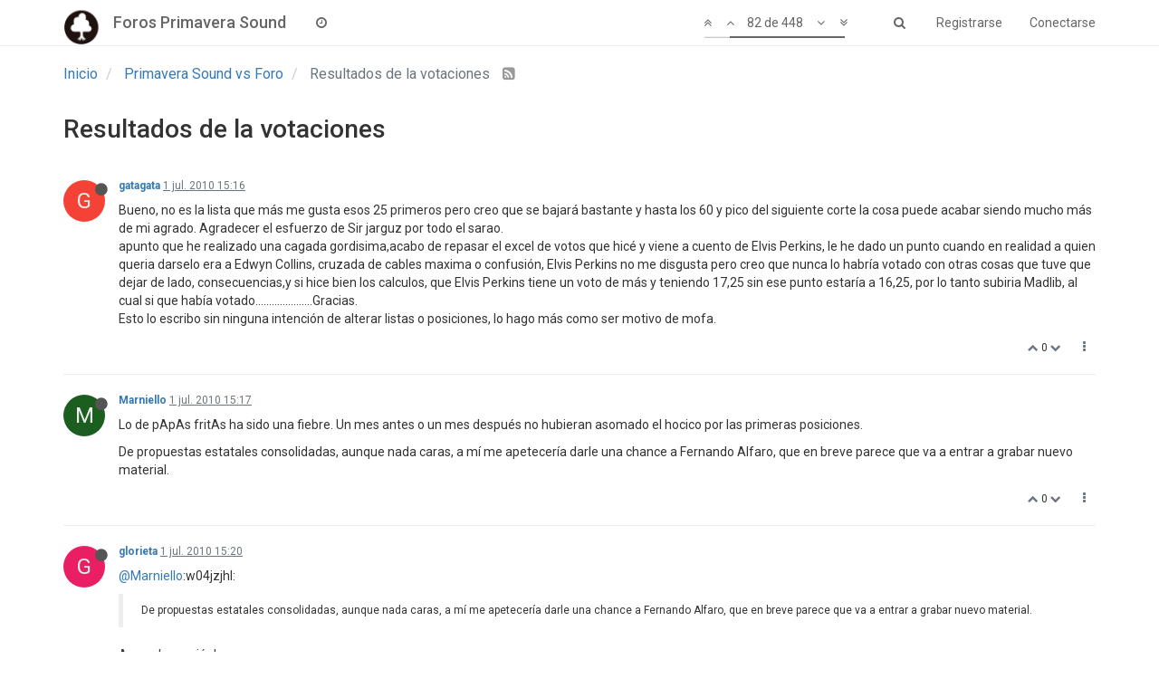

--- FILE ---
content_type: text/html; charset=utf-8
request_url: https://foros.primaverasound.com/topic/887/resultados-de-la-votaciones/?page=5
body_size: 13262
content:
<!DOCTYPE html>
<html lang="es" data-dir="ltr" style="direction: ltr;"  >
<head>
	<title>Foros Primavera Sound / Resultados de la votaciones</title>
	<meta name="viewport" content="width&#x3D;device-width, initial-scale&#x3D;1.0" />
	<meta name="content-type" content="text/html; charset=UTF-8" />
	<meta name="apple-mobile-web-app-capable" content="yes" />
	<meta name="mobile-web-app-capable" content="yes" />
	<meta property="og:site_name" content="Foros Primavera Sound" />
	<meta name="msapplication-badge" content="frequency=30; polling-uri=https://foros.primaverasound.com/sitemap.xml" />
	<meta name="keywords" content="foro, primaverasound, festival, musica, indy, music, discussion" />
	<meta name="msapplication-square150x150logo" content="https://assets-foros-ps.s3.amazonaws.com/assets/bc0c28af-9376-4c71-a2c1-4322f1e9e8c3.png" />
	<meta name="title" content="Resultados de la votaciones" />
	<meta name="description" />
	<meta property="og:title" content="Resultados de la votaciones" />
	<meta property="og:description" />
	<meta property="og:type" content="article" />
	<meta property="article:published_time" content="2010-07-01T08:58:17.000Z" />
	<meta property="article:modified_time" content="2011-02-03T18:01:15.000Z" />
	<meta property="article:section" content="Primavera Sound vs Foro" />
	<meta property="og:image" content="https://assets-foros-ps.s3.amazonaws.com/assets/44c04b18-abb4-4e16-b0de-894c4e1910c9.jpg" />
	<meta property="og:image:url" content="https://assets-foros-ps.s3.amazonaws.com/assets/44c04b18-abb4-4e16-b0de-894c4e1910c9.jpg" />
	<meta property="og:url" content="https://foros.primaverasound.com/topic/887/resultados-de-la-votaciones/?page&#x3D;5" />
	<meta property="og:image:width" content="200" />
	<meta property="og:image:height" content="200" />
	
	<link rel="stylesheet" type="text/css" href="/assets/stylesheet.css?v=ad3cjihg2nu" />
	
	<link rel="icon" type="image/x-icon" href="/assets/uploads/system/favicon.ico?v=ad3cjihg2nu" />
	<link rel="manifest" href="/manifest.json" />
	<link rel="search" type="application/opensearchdescription+xml" title="Foros Primavera Sound" href="/osd.xml" />
	<link rel="apple-touch-icon" href="/assets/uploads/system/touchicon-orig.png" />
	<link rel="icon" sizes="36x36" href="/assets/uploads/system/touchicon-36.png" />
	<link rel="icon" sizes="48x48" href="/assets/uploads/system/touchicon-48.png" />
	<link rel="icon" sizes="72x72" href="/assets/uploads/system/touchicon-72.png" />
	<link rel="icon" sizes="96x96" href="/assets/uploads/system/touchicon-96.png" />
	<link rel="icon" sizes="144x144" href="/assets/uploads/system/touchicon-144.png" />
	<link rel="icon" sizes="192x192" href="/assets/uploads/system/touchicon-192.png" />
	<link rel="prefetch stylesheet" href="https://fonts.googleapis.com/css?family=Roboto:300,400,500,700" />
	<link rel="prefetch" href="/assets/src/modules/composer.js?v=ad3cjihg2nu" />
	<link rel="prefetch" href="/assets/src/modules/composer/uploads.js?v=ad3cjihg2nu" />
	<link rel="prefetch" href="/assets/src/modules/composer/drafts.js?v=ad3cjihg2nu" />
	<link rel="prefetch" href="/assets/src/modules/composer/tags.js?v=ad3cjihg2nu" />
	<link rel="prefetch" href="/assets/src/modules/composer/categoryList.js?v=ad3cjihg2nu" />
	<link rel="prefetch" href="/assets/src/modules/composer/resize.js?v=ad3cjihg2nu" />
	<link rel="prefetch" href="/assets/src/modules/composer/autocomplete.js?v=ad3cjihg2nu" />
	<link rel="prefetch" href="/assets/templates/composer.tpl?v=ad3cjihg2nu" />
	<link rel="prefetch" href="/assets/language/es/topic.json?v=ad3cjihg2nu" />
	<link rel="prefetch" href="/assets/language/es/modules.json?v=ad3cjihg2nu" />
	<link rel="prefetch" href="/assets/language/es/tags.json?v=ad3cjihg2nu" />
	<link rel="prefetch stylesheet" href="/plugins/nodebb-plugin-markdown/styles/railscasts.css" />
	<link rel="prefetch" href="/assets/src/modules/highlight.js?v=ad3cjihg2nu" />
	<link rel="prefetch" href="/assets/language/es/markdown.json?v=ad3cjihg2nu" />
	<link rel="canonical" href="https://foros.primaverasound.com/topic/887/resultados-de-la-votaciones" />
	<link rel="alternate" type="application/rss+xml" href="/topic/887.rss" />
	<link rel="up" href="https://foros.primaverasound.com/category/7/primavera-sound-vs-foro" />
	<link rel="next" href="https://foros.primaverasound.com/topic/887/resultados-de-la-votaciones?page=6" />
	<link rel="prev" href="https://foros.primaverasound.com/topic/887/resultados-de-la-votaciones?page=4" />
	

	<script type="6527ba7c2f8276a4c930505c-text/javascript">
		var RELATIVE_PATH = "";
		var config = JSON.parse('{"relative_path":"","upload_url":"/assets/uploads","siteTitle":"Foros Primavera Sound","browserTitle":"Foros Primavera Sound","titleLayout":"&#123;browserTitle&#125; / &#123;pageTitle&#125;","showSiteTitle":true,"minimumTitleLength":"3","maximumTitleLength":"255","minimumPostLength":"8","maximumPostLength":"32767","minimumTagsPerTopic":0,"maximumTagsPerTopic":5,"minimumTagLength":3,"maximumTagLength":15,"useOutgoingLinksPage":false,"allowGuestHandles":true,"allowFileUploads":false,"allowTopicsThumbnail":true,"usePagination":true,"disableChat":false,"disableChatMessageEditing":false,"maximumChatMessageLength":1000,"socketioTransports":["polling","websocket"],"websocketAddress":"","maxReconnectionAttempts":5,"reconnectionDelay":1500,"topicsPerPage":"20","postsPerPage":"20","maximumFileSize":"2048","theme:id":"nodebb-theme-persona","theme:src":"https://maxcdn.bootstrapcdn.com/bootswatch/3.3.7/journal/bootstrap.min.css","defaultLang":"es","userLang":"es","loggedIn":false,"uid":-1,"cache-buster":"v=ad3cjihg2nu","requireEmailConfirmation":true,"topicPostSort":"oldest_to_newest","categoryTopicSort":"newest_to_oldest","csrf_token":"VHlc4Uuw-NqaxEAXYVtIK8-o2MBkdo7nevF8","searchEnabled":true,"bootswatchSkin":"noskin","defaultBootswatchSkin":"noskin","enablePostHistory":true,"notificationAlertTimeout":5000,"timeagoCutoff":30,"cookies":{"enabled":false,"message":"[[global:cookies.message]]","dismiss":"[[global:cookies.accept]]","link":"[[global:cookies.learn_more]]"},"topicSearchEnabled":false,"delayImageLoading":true,"hideSubCategories":false,"hideCategoryLastPost":false,"enableQuickReply":false,"composer-default":{},"markdown":{"highlight":0,"highlightLinesLanguageList":[],"theme":"railscasts.css"}}');
		var app = {
			template: "topic",
			user: JSON.parse('{"uid":-1,"username":"Invitado","userslug":"","fullname":"Invitado","email":"","picture":"","status":"offline","reputation":0,"email:confirmed":false,"isAdmin":false,"isGlobalMod":false,"isMod":false,"privileges":{"chat":false,"upload:post:image":false,"upload:post:file":false,"search:content":false,"search:users":false,"search:tags":false},"offline":true,"isEmailConfirmSent":false}')
		};
	</script>

	
	
</head>

<body class="page-topic page-topic-887 page-topic-resultados-de-la-votaciones page-topic-category-7 page-topic-category-primavera-sound-vs-foro page-status-200 skin-noskin">
	<nav id="menu" class="slideout-menu hidden">
		<div class="menu-profile">
			
			
			<div class="user-icon" style="background-color: ;"></div>
			
			<i component="user/status" class="fa fa-fw fa-circle status offline"></i>
			
		</div>

		<section class="menu-section" data-section="navigation">
			<h3 class="menu-section-title">Navegación</h3>
			<ul class="menu-section-list"></ul>
		</section>

		
	</nav>
	<nav id="chats-menu" class="slideout-menu hidden">
		
	</nav>

	<main id="panel" class="slideout-panel">
		<nav class="navbar navbar-default navbar-fixed-top header" id="header-menu" component="navbar">
			<div class="container">
							<div class="navbar-header">
				<button type="button" class="navbar-toggle pull-left" id="mobile-menu">
					<span component="notifications/icon" class="notification-icon fa fa-fw fa-bell-o unread-count" data-content="0"></span>
					<i class="fa fa-lg fa-bars"></i>
				</button>
				<button type="button" class="navbar-toggle hidden" id="mobile-chats">
					<span component="chat/icon" class="notification-icon fa fa-fw fa-comments unread-count" data-content="0"></span>
					<i class="fa fa-lg fa-comment-o"></i>
				</button>

				
				<a href="https://foros.primaverasound.com">
					<img alt="Foros Primavera Sound" class=" forum-logo" src="https://assets-foros-ps.s3.amazonaws.com/assets/bc0c28af-9376-4c71-a2c1-4322f1e9e8c3.png" />
				</a>
				
				
				<a href="/">
					<h1 class="navbar-brand forum-title">Foros Primavera Sound</h1>
				</a>
				

				<div component="navbar/title" class="visible-xs hidden">
					<span></span>
				</div>
			</div>

			<div id="nav-dropdown" class="hidden-xs">
				
				
				<ul id="logged-out-menu" class="nav navbar-nav navbar-right">
					
					<li>
						<a href="/register">
							<i class="fa fa-pencil fa-fw hidden-sm hidden-md hidden-lg"></i>
							<span>Registrarse</span>
						</a>
					</li>
					
					<li>
						<a href="/login">
							<i class="fa fa-sign-in fa-fw hidden-sm hidden-md hidden-lg"></i>
							<span>Conectarse</span>
						</a>
					</li>
				</ul>
				
				
				<ul class="nav navbar-nav navbar-right">
					<li>
						<form id="search-form" class="navbar-form navbar-right hidden-xs" role="search" method="GET">
							<button id="search-button" type="button" class="btn btn-link"><i class="fa fa-search fa-fw" title="Buscar"></i></button>
							<div class="hidden" id="search-fields">
								<div class="form-group">
									<input type="text" class="form-control" placeholder="Buscar" name="query" value="">
									<a href="#"><i class="fa fa-gears fa-fw advanced-search-link"></i></a>
								</div>
								<button type="submit" class="btn btn-default hide">Buscar</button>
							</div>
						</form>
					</li>
					<li class="visible-xs" id="search-menu">
						<a href="/search">
							<i class="fa fa-search fa-fw"></i> Buscar
						</a>
					</li>
				</ul>
				

				<ul class="nav navbar-nav navbar-right hidden-xs">
					<li>
						<a href="#" id="reconnect" class="hide" title="Connection to Foros Primavera Sound has been lost, attempting to reconnect...">
							<i class="fa fa-check"></i>
						</a>
					</li>
				</ul>

				<ul class="nav navbar-nav navbar-right pagination-block visible-lg visible-md">
					<li class="dropdown">
						<a><i class="fa fa-angle-double-up pointer fa-fw pagetop"></i></a>
						<a><i class="fa fa-angle-up pointer fa-fw pageup"></i></a>

						<a href="#" class="dropdown-toggle" data-toggle="dropdown">
							<span class="pagination-text"></span>
						</a>

						<a><i class="fa fa-angle-down pointer fa-fw pagedown"></i></a>
						<a><i class="fa fa-angle-double-down pointer fa-fw pagebottom"></i></a>

						<div class="progress-container">
							<div class="progress-bar"></div>
						</div>

						<ul class="dropdown-menu" role="menu">
							<li>
  								<input type="text" class="form-control" id="indexInput" placeholder="Introduzca el número">
  							</li>
						</ul>
					</li>
				</ul>

				<ul id="main-nav" class="nav navbar-nav">
					
					
					
					
					<li class="">
						<a class="navigation-link" href="/recent" title="Recientes" >
							
							<i class="fa fa-fw fa-clock-o" data-content=""></i>
							

							
							<span class="visible-xs-inline">Recientes</span>
							
						</a>
					</li>
					
					
					
					
					
					
					
					
				</ul>

				
			</div>

			</div>
		</nav>
		<div class="container" id="content">
			<noscript>
		<div class="alert alert-danger">
			<p>
				Your browser does not seem to support JavaScript. As a result, your viewing experience will be diminished, and you may not be able to execute some actions.
			</p>
			<p>
				Please download a browser that supports JavaScript, or enable it if it's disabled (i.e. NoScript).
			</p>
		</div>
	</noscript>

<ol class="breadcrumb">
	
	<li itemscope="itemscope" itemtype="http://data-vocabulary.org/Breadcrumb" >
		<a href="/" itemprop="url">
			<span itemprop="title">
				Inicio
				
			</span>
		</a>
	</li>
	
	<li itemscope="itemscope" itemtype="http://data-vocabulary.org/Breadcrumb" >
		<a href="/category/7/primavera-sound-vs-foro" itemprop="url">
			<span itemprop="title">
				Primavera Sound vs Foro
				
			</span>
		</a>
	</li>
	
	<li component="breadcrumb/current" itemscope="itemscope" itemtype="http://data-vocabulary.org/Breadcrumb" class="active">
		
			<span itemprop="title">
				Resultados de la votaciones
				
				
				<a target="_blank" href="/topic/887.rss"><i class="fa fa-rss-square"></i></a>
				
			</span>
		
	</li>
	
</ol>

<div widget-area="header">
	
</div>
<div class="row">
	<div class="topic col-lg-12">

		<h1 component="post/header" class="hidden-xs" itemprop="name">

			<i class="pull-left fa fa-thumb-tack hidden" title="Fijo"></i>
			<i class="pull-left fa fa-lock hidden" title="Cerrado"></i>
			<i class="pull-left fa fa-arrow-circle-right hidden" title="Movido"></i>
			

			<span class="topic-title" component="topic/title">Resultados de la votaciones</span>
		</h1>

		

		<div component="topic/deleted/message" class="alert alert-warning hidden clearfix">
			<span class="pull-left">Este tema ha sido borrado. Solo los usuarios que tengan privilegios de administración de temas pueden verlo.</span>
			<span class="pull-right">
				
			</span>
		</div>

		<hr class="visible-xs" />

		<ul component="topic" class="posts" data-tid="887" data-cid="7">
			
				<li component="post" class="" data-index="80" data-pid="172575" data-uid="2153" data-timestamp="1277997381000" data-username="gatagata" data-userslug="gatagata" itemscope itemtype="http://schema.org/Comment">
					<a component="post/anchor" data-index="80" id="80"></a>

					<meta itemprop="datePublished" content="2010-07-01T15:16:21.000Z">
					<meta itemprop="dateModified" content="">

					<div class="clearfix post-header">
	<div class="icon pull-left">
		<a href="/user/gatagata">
			
			<div component="user/picture" data-uid="2153" class="user-icon" style="background-color: #f44336;">G</div>
			
			<i component="user/status" class="fa fa-circle status offline" title="Desconectado"></i>

		</a>
	</div>

	<small class="pull-left">
		<strong>
			<a href="/user/gatagata" itemprop="author" data-username="gatagata" data-uid="2153">gatagata</a>
		</strong>

		

		

		<span class="visible-xs-inline-block visible-sm-inline-block visible-md-inline-block visible-lg-inline-block">
			<a class="permalink" href="/post/172575"><span class="timeago" title="2010-07-01T15:16:21.000Z"></span></a>

			<i component="post/edit-indicator" class="fa fa-pencil-square edit-icon hidden"></i>

			<small data-editor="" component="post/editor" class="hidden">Última edición por  <span class="timeago" title=""></span></small>

			

			<span>
				
			</span>
		</span>
		<span class="bookmarked"><i class="fa fa-bookmark-o"></i></span>

	</small>
</div>

<br />

<div class="content" component="post/content" itemprop="text">
	<p>Bueno, no es la lista que más me gusta esos 25 primeros pero creo que se bajará bastante y hasta los 60 y pico del siguiente corte la cosa puede acabar siendo mucho más de mi agrado. Agradecer el esfuerzo de Sir jarguz por todo el sarao.<br />
apunto que he realizado una cagada gordisima,acabo de repasar el excel de votos que hicé y viene a cuento de Elvis Perkins, le he dado un punto cuando en realidad a quien queria darselo era a Edwyn Collins, cruzada de cables maxima o confusión, Elvis Perkins no me disgusta pero creo que nunca lo habría votado con otras cosas que tuve que dejar de lado, consecuencias,y si hice bien los calculos, que Elvis Perkins tiene un voto de más y teniendo 17,25 sin ese punto estaría a 16,25, por lo tanto subiria Madlib, al cual si que había votado…..................Gracias.<br />
Esto lo escribo sin ninguna intención de alterar listas o posiciones, lo hago más como ser motivo de mofa.</p>

</div>

<div class="clearfix post-footer">
	

	<small class="pull-right">
		<span class="post-tools">
			<a component="post/reply" href="#" class="no-select hidden">Responder</a>
			<a component="post/quote" href="#" class="no-select hidden">Citar</a>
		</span>

		
		<span class="votes">
			<a component="post/upvote" href="#" class="">
				<i class="fa fa-chevron-up"></i>
			</a>

			<span component="post/vote-count" data-votes="0">0</span>

			
			<a component="post/downvote" href="#" class="">
				<i class="fa fa-chevron-down"></i>
			</a>
			
		</span>
		

		<span component="post/tools" class="dropdown moderator-tools bottom-sheet ">
	<a href="#" data-toggle="dropdown"><i class="fa fa-fw fa-ellipsis-v"></i></a>
	<ul class="dropdown-menu dropdown-menu-right" role="menu"></ul>
</span>

	</small>

	
	<a component="post/reply-count" href="#" class="threaded-replies no-select hidden">
		<span component="post/reply-count/avatars" class="avatars ">
			
		</span>

		<span class="replies-count" component="post/reply-count/text" data-replies="0">1 Respuesta</span>
		<span class="replies-last hidden-xs">Última respuesta <span class="timeago" title=""></span></span>

		<i class="fa fa-fw fa-chevron-right" component="post/replies/open"></i>
		<i class="fa fa-fw fa-chevron-down hidden" component="post/replies/close"></i>
		<i class="fa fa-fw fa-spin fa-spinner hidden" component="post/replies/loading"></i>
	</a>
	
</div>

<hr />

					
				</li>
			
				<li component="post" class="" data-index="81" data-pid="172576" data-uid="1212" data-timestamp="1277997432000" data-username="Marniello" data-userslug="marniello" itemscope itemtype="http://schema.org/Comment">
					<a component="post/anchor" data-index="81" id="81"></a>

					<meta itemprop="datePublished" content="2010-07-01T15:17:12.000Z">
					<meta itemprop="dateModified" content="">

					<div class="clearfix post-header">
	<div class="icon pull-left">
		<a href="/user/marniello">
			
			<div component="user/picture" data-uid="1212" class="user-icon" style="background-color: #1b5e20;">M</div>
			
			<i component="user/status" class="fa fa-circle status offline" title="Desconectado"></i>

		</a>
	</div>

	<small class="pull-left">
		<strong>
			<a href="/user/marniello" itemprop="author" data-username="Marniello" data-uid="1212">Marniello</a>
		</strong>

		

		

		<span class="visible-xs-inline-block visible-sm-inline-block visible-md-inline-block visible-lg-inline-block">
			<a class="permalink" href="/post/172576"><span class="timeago" title="2010-07-01T15:17:12.000Z"></span></a>

			<i component="post/edit-indicator" class="fa fa-pencil-square edit-icon hidden"></i>

			<small data-editor="" component="post/editor" class="hidden">Última edición por  <span class="timeago" title=""></span></small>

			

			<span>
				
			</span>
		</span>
		<span class="bookmarked"><i class="fa fa-bookmark-o"></i></span>

	</small>
</div>

<br />

<div class="content" component="post/content" itemprop="text">
	<p>Lo de pApAs fritAs ha sido una fiebre. Un mes antes o un mes después no hubieran asomado el hocico por las primeras posiciones.</p>
<p>De propuestas estatales consolidadas, aunque nada caras, a mí me apetecería darle una chance a Fernando Alfaro, que en breve parece que va a entrar a grabar nuevo material.</p>

</div>

<div class="clearfix post-footer">
	

	<small class="pull-right">
		<span class="post-tools">
			<a component="post/reply" href="#" class="no-select hidden">Responder</a>
			<a component="post/quote" href="#" class="no-select hidden">Citar</a>
		</span>

		
		<span class="votes">
			<a component="post/upvote" href="#" class="">
				<i class="fa fa-chevron-up"></i>
			</a>

			<span component="post/vote-count" data-votes="0">0</span>

			
			<a component="post/downvote" href="#" class="">
				<i class="fa fa-chevron-down"></i>
			</a>
			
		</span>
		

		<span component="post/tools" class="dropdown moderator-tools bottom-sheet ">
	<a href="#" data-toggle="dropdown"><i class="fa fa-fw fa-ellipsis-v"></i></a>
	<ul class="dropdown-menu dropdown-menu-right" role="menu"></ul>
</span>

	</small>

	
	<a component="post/reply-count" href="#" class="threaded-replies no-select hidden">
		<span component="post/reply-count/avatars" class="avatars ">
			
		</span>

		<span class="replies-count" component="post/reply-count/text" data-replies="0">1 Respuesta</span>
		<span class="replies-last hidden-xs">Última respuesta <span class="timeago" title=""></span></span>

		<i class="fa fa-fw fa-chevron-right" component="post/replies/open"></i>
		<i class="fa fa-fw fa-chevron-down hidden" component="post/replies/close"></i>
		<i class="fa fa-fw fa-spin fa-spinner hidden" component="post/replies/loading"></i>
	</a>
	
</div>

<hr />

					
				</li>
			
				<li component="post" class="" data-index="82" data-pid="172578" data-uid="8424" data-timestamp="1277997610000" data-username="glorieta" data-userslug="glorieta" itemscope itemtype="http://schema.org/Comment">
					<a component="post/anchor" data-index="82" id="82"></a>

					<meta itemprop="datePublished" content="2010-07-01T15:20:10.000Z">
					<meta itemprop="dateModified" content="">

					<div class="clearfix post-header">
	<div class="icon pull-left">
		<a href="/user/glorieta">
			
			<div component="user/picture" data-uid="8424" class="user-icon" style="background-color: #e91e63;">G</div>
			
			<i component="user/status" class="fa fa-circle status offline" title="Desconectado"></i>

		</a>
	</div>

	<small class="pull-left">
		<strong>
			<a href="/user/glorieta" itemprop="author" data-username="glorieta" data-uid="8424">glorieta</a>
		</strong>

		

		

		<span class="visible-xs-inline-block visible-sm-inline-block visible-md-inline-block visible-lg-inline-block">
			<a class="permalink" href="/post/172578"><span class="timeago" title="2010-07-01T15:20:10.000Z"></span></a>

			<i component="post/edit-indicator" class="fa fa-pencil-square edit-icon hidden"></i>

			<small data-editor="" component="post/editor" class="hidden">Última edición por  <span class="timeago" title=""></span></small>

			

			<span>
				
			</span>
		</span>
		<span class="bookmarked"><i class="fa fa-bookmark-o"></i></span>

	</small>
</div>

<br />

<div class="content" component="post/content" itemprop="text">
	<p><a class="plugin-mentions-user plugin-mentions-a" href="https://foros.primaverasound.com/uid/1212">@Marniello</a>:w04jzjhl:</p>
<blockquote>
<p>De propuestas estatales consolidadas, aunque nada caras, a mí me apetecería darle una chance a Fernando Alfaro, que en breve parece que va a entrar a grabar nuevo material.</p>
</blockquote>
<p>Apoyo la moción! </p>

</div>

<div class="clearfix post-footer">
	

	<small class="pull-right">
		<span class="post-tools">
			<a component="post/reply" href="#" class="no-select hidden">Responder</a>
			<a component="post/quote" href="#" class="no-select hidden">Citar</a>
		</span>

		
		<span class="votes">
			<a component="post/upvote" href="#" class="">
				<i class="fa fa-chevron-up"></i>
			</a>

			<span component="post/vote-count" data-votes="0">0</span>

			
			<a component="post/downvote" href="#" class="">
				<i class="fa fa-chevron-down"></i>
			</a>
			
		</span>
		

		<span component="post/tools" class="dropdown moderator-tools bottom-sheet ">
	<a href="#" data-toggle="dropdown"><i class="fa fa-fw fa-ellipsis-v"></i></a>
	<ul class="dropdown-menu dropdown-menu-right" role="menu"></ul>
</span>

	</small>

	
	<a component="post/reply-count" href="#" class="threaded-replies no-select hidden">
		<span component="post/reply-count/avatars" class="avatars ">
			
		</span>

		<span class="replies-count" component="post/reply-count/text" data-replies="0">1 Respuesta</span>
		<span class="replies-last hidden-xs">Última respuesta <span class="timeago" title=""></span></span>

		<i class="fa fa-fw fa-chevron-right" component="post/replies/open"></i>
		<i class="fa fa-fw fa-chevron-down hidden" component="post/replies/close"></i>
		<i class="fa fa-fw fa-spin fa-spinner hidden" component="post/replies/loading"></i>
	</a>
	
</div>

<hr />

					
				</li>
			
				<li component="post" class="" data-index="83" data-pid="172579" data-uid="8424" data-timestamp="1277997700000" data-username="glorieta" data-userslug="glorieta" itemscope itemtype="http://schema.org/Comment">
					<a component="post/anchor" data-index="83" id="83"></a>

					<meta itemprop="datePublished" content="2010-07-01T15:21:40.000Z">
					<meta itemprop="dateModified" content="">

					<div class="clearfix post-header">
	<div class="icon pull-left">
		<a href="/user/glorieta">
			
			<div component="user/picture" data-uid="8424" class="user-icon" style="background-color: #e91e63;">G</div>
			
			<i component="user/status" class="fa fa-circle status offline" title="Desconectado"></i>

		</a>
	</div>

	<small class="pull-left">
		<strong>
			<a href="/user/glorieta" itemprop="author" data-username="glorieta" data-uid="8424">glorieta</a>
		</strong>

		

		

		<span class="visible-xs-inline-block visible-sm-inline-block visible-md-inline-block visible-lg-inline-block">
			<a class="permalink" href="/post/172579"><span class="timeago" title="2010-07-01T15:21:40.000Z"></span></a>

			<i component="post/edit-indicator" class="fa fa-pencil-square edit-icon hidden"></i>

			<small data-editor="" component="post/editor" class="hidden">Última edición por  <span class="timeago" title=""></span></small>

			

			<span>
				
			</span>
		</span>
		<span class="bookmarked"><i class="fa fa-bookmark-o"></i></span>

	</small>
</div>

<br />

<div class="content" component="post/content" itemprop="text">
	<p><a class="plugin-mentions-user plugin-mentions-a" href="https://foros.primaverasound.com/uid/8765">@Stereo</a>:1sedybcz:</p>
<blockquote>
<p>un disgusto serio ha sido lo de medications, en principio no hice la propuesta porque con el efecto manel los veía claramente dentro, mierda!</p>
</blockquote>
<p>Yo también, si lo llego a saber les enchufo el nitro pero tenía miedo de que Stars no pasara el corte… </p>

</div>

<div class="clearfix post-footer">
	

	<small class="pull-right">
		<span class="post-tools">
			<a component="post/reply" href="#" class="no-select hidden">Responder</a>
			<a component="post/quote" href="#" class="no-select hidden">Citar</a>
		</span>

		
		<span class="votes">
			<a component="post/upvote" href="#" class="">
				<i class="fa fa-chevron-up"></i>
			</a>

			<span component="post/vote-count" data-votes="0">0</span>

			
			<a component="post/downvote" href="#" class="">
				<i class="fa fa-chevron-down"></i>
			</a>
			
		</span>
		

		<span component="post/tools" class="dropdown moderator-tools bottom-sheet ">
	<a href="#" data-toggle="dropdown"><i class="fa fa-fw fa-ellipsis-v"></i></a>
	<ul class="dropdown-menu dropdown-menu-right" role="menu"></ul>
</span>

	</small>

	
	<a component="post/reply-count" href="#" class="threaded-replies no-select hidden">
		<span component="post/reply-count/avatars" class="avatars ">
			
		</span>

		<span class="replies-count" component="post/reply-count/text" data-replies="0">1 Respuesta</span>
		<span class="replies-last hidden-xs">Última respuesta <span class="timeago" title=""></span></span>

		<i class="fa fa-fw fa-chevron-right" component="post/replies/open"></i>
		<i class="fa fa-fw fa-chevron-down hidden" component="post/replies/close"></i>
		<i class="fa fa-fw fa-spin fa-spinner hidden" component="post/replies/loading"></i>
	</a>
	
</div>

<hr />

					
				</li>
			
				<li component="post" class="" data-index="84" data-pid="172580" data-uid="1988" data-timestamp="1277997721000" data-username="eljocielfoc" data-userslug="eljocielfoc" itemscope itemtype="http://schema.org/Comment">
					<a component="post/anchor" data-index="84" id="84"></a>

					<meta itemprop="datePublished" content="2010-07-01T15:22:01.000Z">
					<meta itemprop="dateModified" content="">

					<div class="clearfix post-header">
	<div class="icon pull-left">
		<a href="/user/eljocielfoc">
			
			<div component="user/picture" data-uid="1988" class="user-icon" style="background-color: #673ab7;">E</div>
			
			<i component="user/status" class="fa fa-circle status offline" title="Desconectado"></i>

		</a>
	</div>

	<small class="pull-left">
		<strong>
			<a href="/user/eljocielfoc" itemprop="author" data-username="eljocielfoc" data-uid="1988">eljocielfoc</a>
		</strong>

		

		

		<span class="visible-xs-inline-block visible-sm-inline-block visible-md-inline-block visible-lg-inline-block">
			<a class="permalink" href="/post/172580"><span class="timeago" title="2010-07-01T15:22:01.000Z"></span></a>

			<i component="post/edit-indicator" class="fa fa-pencil-square edit-icon hidden"></i>

			<small data-editor="" component="post/editor" class="hidden">Última edición por  <span class="timeago" title=""></span></small>

			

			<span>
				
			</span>
		</span>
		<span class="bookmarked"><i class="fa fa-bookmark-o"></i></span>

	</small>
</div>

<br />

<div class="content" component="post/content" itemprop="text">
	<p><a class="plugin-mentions-user plugin-mentions-a" href="https://foros.primaverasound.com/uid/8424">@glorieta</a>:1h976zgr:</p>
<blockquote>
<p><a class="plugin-mentions-user plugin-mentions-a" href="https://foros.primaverasound.com/uid/1212">@Marniello</a>:1h976zgr:</p>
<blockquote>
<p>De propuestas estatales consolidadas, aunque nada caras, a mí me apetecería darle una chance a Fernando Alfaro, que en breve parece que va a entrar a grabar nuevo material.</p>
</blockquote>
<p>Apoyo la moción! </p>
</blockquote>
<p>+1</p>

</div>

<div class="clearfix post-footer">
	

	<small class="pull-right">
		<span class="post-tools">
			<a component="post/reply" href="#" class="no-select hidden">Responder</a>
			<a component="post/quote" href="#" class="no-select hidden">Citar</a>
		</span>

		
		<span class="votes">
			<a component="post/upvote" href="#" class="">
				<i class="fa fa-chevron-up"></i>
			</a>

			<span component="post/vote-count" data-votes="0">0</span>

			
			<a component="post/downvote" href="#" class="">
				<i class="fa fa-chevron-down"></i>
			</a>
			
		</span>
		

		<span component="post/tools" class="dropdown moderator-tools bottom-sheet ">
	<a href="#" data-toggle="dropdown"><i class="fa fa-fw fa-ellipsis-v"></i></a>
	<ul class="dropdown-menu dropdown-menu-right" role="menu"></ul>
</span>

	</small>

	
	<a component="post/reply-count" href="#" class="threaded-replies no-select hidden">
		<span component="post/reply-count/avatars" class="avatars ">
			
		</span>

		<span class="replies-count" component="post/reply-count/text" data-replies="0">1 Respuesta</span>
		<span class="replies-last hidden-xs">Última respuesta <span class="timeago" title=""></span></span>

		<i class="fa fa-fw fa-chevron-right" component="post/replies/open"></i>
		<i class="fa fa-fw fa-chevron-down hidden" component="post/replies/close"></i>
		<i class="fa fa-fw fa-spin fa-spinner hidden" component="post/replies/loading"></i>
	</a>
	
</div>

<hr />

					
				</li>
			
				<li component="post" class="" data-index="85" data-pid="172582" data-uid="1174" data-timestamp="1277998217000" data-username="smiling" data-userslug="smiling" itemscope itemtype="http://schema.org/Comment">
					<a component="post/anchor" data-index="85" id="85"></a>

					<meta itemprop="datePublished" content="2010-07-01T15:30:17.000Z">
					<meta itemprop="dateModified" content="">

					<div class="clearfix post-header">
	<div class="icon pull-left">
		<a href="/user/smiling">
			
			<div component="user/picture" data-uid="1174" class="user-icon" style="background-color: #607d8b;">S</div>
			
			<i component="user/status" class="fa fa-circle status offline" title="Desconectado"></i>

		</a>
	</div>

	<small class="pull-left">
		<strong>
			<a href="/user/smiling" itemprop="author" data-username="smiling" data-uid="1174">smiling</a>
		</strong>

		

		

		<span class="visible-xs-inline-block visible-sm-inline-block visible-md-inline-block visible-lg-inline-block">
			<a class="permalink" href="/post/172582"><span class="timeago" title="2010-07-01T15:30:17.000Z"></span></a>

			<i component="post/edit-indicator" class="fa fa-pencil-square edit-icon hidden"></i>

			<small data-editor="" component="post/editor" class="hidden">Última edición por  <span class="timeago" title=""></span></small>

			

			<span>
				
			</span>
		</span>
		<span class="bookmarked"><i class="fa fa-bookmark-o"></i></span>

	</small>
</div>

<br />

<div class="content" component="post/content" itemprop="text">
	<p>Ahora viene lo más divertido, que esos nombres puedan venir, aunque sólo haya 4 de los míos entre los 25 primeros.</p>
<p>Y como propuesta nacional, aunque estén bastante abajo TANNHÄUSER.</p>

</div>

<div class="clearfix post-footer">
	

	<small class="pull-right">
		<span class="post-tools">
			<a component="post/reply" href="#" class="no-select hidden">Responder</a>
			<a component="post/quote" href="#" class="no-select hidden">Citar</a>
		</span>

		
		<span class="votes">
			<a component="post/upvote" href="#" class="">
				<i class="fa fa-chevron-up"></i>
			</a>

			<span component="post/vote-count" data-votes="0">0</span>

			
			<a component="post/downvote" href="#" class="">
				<i class="fa fa-chevron-down"></i>
			</a>
			
		</span>
		

		<span component="post/tools" class="dropdown moderator-tools bottom-sheet ">
	<a href="#" data-toggle="dropdown"><i class="fa fa-fw fa-ellipsis-v"></i></a>
	<ul class="dropdown-menu dropdown-menu-right" role="menu"></ul>
</span>

	</small>

	
	<a component="post/reply-count" href="#" class="threaded-replies no-select hidden">
		<span component="post/reply-count/avatars" class="avatars ">
			
		</span>

		<span class="replies-count" component="post/reply-count/text" data-replies="0">1 Respuesta</span>
		<span class="replies-last hidden-xs">Última respuesta <span class="timeago" title=""></span></span>

		<i class="fa fa-fw fa-chevron-right" component="post/replies/open"></i>
		<i class="fa fa-fw fa-chevron-down hidden" component="post/replies/close"></i>
		<i class="fa fa-fw fa-spin fa-spinner hidden" component="post/replies/loading"></i>
	</a>
	
</div>

<hr />

					
				</li>
			
				<li component="post" class="" data-index="86" data-pid="172583" data-uid="2511" data-timestamp="1277998251000" data-username="Magda" data-userslug="magda" itemscope itemtype="http://schema.org/Comment">
					<a component="post/anchor" data-index="86" id="86"></a>

					<meta itemprop="datePublished" content="2010-07-01T15:30:51.000Z">
					<meta itemprop="dateModified" content="">

					<div class="clearfix post-header">
	<div class="icon pull-left">
		<a href="/user/magda">
			
			<div component="user/picture" data-uid="2511" class="user-icon" style="background-color: #795548;">M</div>
			
			<i component="user/status" class="fa fa-circle status offline" title="Desconectado"></i>

		</a>
	</div>

	<small class="pull-left">
		<strong>
			<a href="/user/magda" itemprop="author" data-username="Magda" data-uid="2511">Magda</a>
		</strong>

		

		

		<span class="visible-xs-inline-block visible-sm-inline-block visible-md-inline-block visible-lg-inline-block">
			<a class="permalink" href="/post/172583"><span class="timeago" title="2010-07-01T15:30:51.000Z"></span></a>

			<i component="post/edit-indicator" class="fa fa-pencil-square edit-icon hidden"></i>

			<small data-editor="" component="post/editor" class="hidden">Última edición por  <span class="timeago" title=""></span></small>

			

			<span>
				
			</span>
		</span>
		<span class="bookmarked"><i class="fa fa-bookmark-o"></i></span>

	</small>
</div>

<br />

<div class="content" component="post/content" itemprop="text">
	<p>Me too, y estoy de acuerdo con Manel en lo de los triángulos.</p>

</div>

<div class="clearfix post-footer">
	

	<small class="pull-right">
		<span class="post-tools">
			<a component="post/reply" href="#" class="no-select hidden">Responder</a>
			<a component="post/quote" href="#" class="no-select hidden">Citar</a>
		</span>

		
		<span class="votes">
			<a component="post/upvote" href="#" class="">
				<i class="fa fa-chevron-up"></i>
			</a>

			<span component="post/vote-count" data-votes="0">0</span>

			
			<a component="post/downvote" href="#" class="">
				<i class="fa fa-chevron-down"></i>
			</a>
			
		</span>
		

		<span component="post/tools" class="dropdown moderator-tools bottom-sheet ">
	<a href="#" data-toggle="dropdown"><i class="fa fa-fw fa-ellipsis-v"></i></a>
	<ul class="dropdown-menu dropdown-menu-right" role="menu"></ul>
</span>

	</small>

	
	<a component="post/reply-count" href="#" class="threaded-replies no-select hidden">
		<span component="post/reply-count/avatars" class="avatars ">
			
		</span>

		<span class="replies-count" component="post/reply-count/text" data-replies="0">1 Respuesta</span>
		<span class="replies-last hidden-xs">Última respuesta <span class="timeago" title=""></span></span>

		<i class="fa fa-fw fa-chevron-right" component="post/replies/open"></i>
		<i class="fa fa-fw fa-chevron-down hidden" component="post/replies/close"></i>
		<i class="fa fa-fw fa-spin fa-spinner hidden" component="post/replies/loading"></i>
	</a>
	
</div>

<hr />

					
				</li>
			
				<li component="post" class="" data-index="87" data-pid="172584" data-uid="2251" data-timestamp="1277998356000" data-username="Chucho" data-userslug="chucho" itemscope itemtype="http://schema.org/Comment">
					<a component="post/anchor" data-index="87" id="87"></a>

					<meta itemprop="datePublished" content="2010-07-01T15:32:36.000Z">
					<meta itemprop="dateModified" content="">

					<div class="clearfix post-header">
	<div class="icon pull-left">
		<a href="/user/chucho">
			
			<div component="user/picture" data-uid="2251" class="user-icon" style="background-color: #f44336;">C</div>
			
			<i component="user/status" class="fa fa-circle status offline" title="Desconectado"></i>

		</a>
	</div>

	<small class="pull-left">
		<strong>
			<a href="/user/chucho" itemprop="author" data-username="Chucho" data-uid="2251">Chucho</a>
		</strong>

		

		

		<span class="visible-xs-inline-block visible-sm-inline-block visible-md-inline-block visible-lg-inline-block">
			<a class="permalink" href="/post/172584"><span class="timeago" title="2010-07-01T15:32:36.000Z"></span></a>

			<i component="post/edit-indicator" class="fa fa-pencil-square edit-icon hidden"></i>

			<small data-editor="" component="post/editor" class="hidden">Última edición por  <span class="timeago" title=""></span></small>

			

			<span>
				
			</span>
		</span>
		<span class="bookmarked"><i class="fa fa-bookmark-o"></i></span>

	</small>
</div>

<br />

<div class="content" component="post/content" itemprop="text">
	<p>Cuando acabó el periodo de propuestas, pensé que era extraño que nadie (ni siquiera yo, vaya) hubiera pedido a Fernando Alfaro para el cupo estatal.</p>
<p>¿Pero ahora una vez acabadas las votaciones podemos añadirlo?</p>
<p>Ha tocado en el PS al Metro, en el PS en el escenario Myspace y como Surfin' Bichos pero, diría, nunca como él mismo en un escenario &quot;normal&quot; y en condiciones normales. Y qué cojones, es un crack.</p>

</div>

<div class="clearfix post-footer">
	

	<small class="pull-right">
		<span class="post-tools">
			<a component="post/reply" href="#" class="no-select hidden">Responder</a>
			<a component="post/quote" href="#" class="no-select hidden">Citar</a>
		</span>

		
		<span class="votes">
			<a component="post/upvote" href="#" class="">
				<i class="fa fa-chevron-up"></i>
			</a>

			<span component="post/vote-count" data-votes="0">0</span>

			
			<a component="post/downvote" href="#" class="">
				<i class="fa fa-chevron-down"></i>
			</a>
			
		</span>
		

		<span component="post/tools" class="dropdown moderator-tools bottom-sheet ">
	<a href="#" data-toggle="dropdown"><i class="fa fa-fw fa-ellipsis-v"></i></a>
	<ul class="dropdown-menu dropdown-menu-right" role="menu"></ul>
</span>

	</small>

	
	<a component="post/reply-count" href="#" class="threaded-replies no-select hidden">
		<span component="post/reply-count/avatars" class="avatars ">
			
		</span>

		<span class="replies-count" component="post/reply-count/text" data-replies="0">1 Respuesta</span>
		<span class="replies-last hidden-xs">Última respuesta <span class="timeago" title=""></span></span>

		<i class="fa fa-fw fa-chevron-right" component="post/replies/open"></i>
		<i class="fa fa-fw fa-chevron-down hidden" component="post/replies/close"></i>
		<i class="fa fa-fw fa-spin fa-spinner hidden" component="post/replies/loading"></i>
	</a>
	
</div>

<hr />

					
				</li>
			
				<li component="post" class="" data-index="88" data-pid="172585" data-uid="1895" data-timestamp="1277998429000" data-username="Pelukini" data-userslug="pelukini" itemscope itemtype="http://schema.org/Comment">
					<a component="post/anchor" data-index="88" id="88"></a>

					<meta itemprop="datePublished" content="2010-07-01T15:33:49.000Z">
					<meta itemprop="dateModified" content="">

					<div class="clearfix post-header">
	<div class="icon pull-left">
		<a href="/user/pelukini">
			
			<img component="user/picture" data-uid="1895" src="https://assets-foros-ps.s3.amazonaws.com/assets/e0ec4f1a-74a2-4b40-94fa-eac9d7ed6633.jpg" align="left" itemprop="image" />
			
			<i component="user/status" class="fa fa-circle status offline" title="Desconectado"></i>

		</a>
	</div>

	<small class="pull-left">
		<strong>
			<a href="/user/pelukini" itemprop="author" data-username="Pelukini" data-uid="1895">Pelukini</a>
		</strong>

		

		

		<span class="visible-xs-inline-block visible-sm-inline-block visible-md-inline-block visible-lg-inline-block">
			<a class="permalink" href="/post/172585"><span class="timeago" title="2010-07-01T15:33:49.000Z"></span></a>

			<i component="post/edit-indicator" class="fa fa-pencil-square edit-icon hidden"></i>

			<small data-editor="" component="post/editor" class="hidden">Última edición por  <span class="timeago" title=""></span></small>

			

			<span>
				
			</span>
		</span>
		<span class="bookmarked"><i class="fa fa-bookmark-o"></i></span>

	</small>
</div>

<br />

<div class="content" component="post/content" itemprop="text">
	<p>Que se hagan público los votos!, jajaja nos podemos reír un rato.</p>

</div>

<div class="clearfix post-footer">
	

	<small class="pull-right">
		<span class="post-tools">
			<a component="post/reply" href="#" class="no-select hidden">Responder</a>
			<a component="post/quote" href="#" class="no-select hidden">Citar</a>
		</span>

		
		<span class="votes">
			<a component="post/upvote" href="#" class="">
				<i class="fa fa-chevron-up"></i>
			</a>

			<span component="post/vote-count" data-votes="0">0</span>

			
			<a component="post/downvote" href="#" class="">
				<i class="fa fa-chevron-down"></i>
			</a>
			
		</span>
		

		<span component="post/tools" class="dropdown moderator-tools bottom-sheet ">
	<a href="#" data-toggle="dropdown"><i class="fa fa-fw fa-ellipsis-v"></i></a>
	<ul class="dropdown-menu dropdown-menu-right" role="menu"></ul>
</span>

	</small>

	
	<a component="post/reply-count" href="#" class="threaded-replies no-select hidden">
		<span component="post/reply-count/avatars" class="avatars ">
			
		</span>

		<span class="replies-count" component="post/reply-count/text" data-replies="0">1 Respuesta</span>
		<span class="replies-last hidden-xs">Última respuesta <span class="timeago" title=""></span></span>

		<i class="fa fa-fw fa-chevron-right" component="post/replies/open"></i>
		<i class="fa fa-fw fa-chevron-down hidden" component="post/replies/close"></i>
		<i class="fa fa-fw fa-spin fa-spinner hidden" component="post/replies/loading"></i>
	</a>
	
</div>

<hr />

					
				</li>
			
				<li component="post" class="" data-index="89" data-pid="172586" data-uid="8184" data-timestamp="1277998458000" data-username="lilian" data-userslug="lilian" itemscope itemtype="http://schema.org/Comment">
					<a component="post/anchor" data-index="89" id="89"></a>

					<meta itemprop="datePublished" content="2010-07-01T15:34:18.000Z">
					<meta itemprop="dateModified" content="">

					<div class="clearfix post-header">
	<div class="icon pull-left">
		<a href="/user/lilian">
			
			<img component="user/picture" data-uid="8184" src="https://assets-foros-ps.s3.amazonaws.com/assets/15591bce-63d4-4195-8335-4513fc29c1d9.jpeg" align="left" itemprop="image" />
			
			<i component="user/status" class="fa fa-circle status offline" title="Desconectado"></i>

		</a>
	</div>

	<small class="pull-left">
		<strong>
			<a href="/user/lilian" itemprop="author" data-username="lilian" data-uid="8184">lilian</a>
		</strong>

		

		

		<span class="visible-xs-inline-block visible-sm-inline-block visible-md-inline-block visible-lg-inline-block">
			<a class="permalink" href="/post/172586"><span class="timeago" title="2010-07-01T15:34:18.000Z"></span></a>

			<i component="post/edit-indicator" class="fa fa-pencil-square edit-icon hidden"></i>

			<small data-editor="" component="post/editor" class="hidden">Última edición por  <span class="timeago" title=""></span></small>

			

			<span>
				
			</span>
		</span>
		<span class="bookmarked"><i class="fa fa-bookmark-o"></i></span>

	</small>
</div>

<br />

<div class="content" component="post/content" itemprop="text">
	<p>bueno asi algo consolidado estatal y nuevos valores</p>
<p>el columpio asesino se lo merece</p>
<p>ademas hoy llevo una camiseta de ellos puesta, todo encaja.</p>

</div>

<div class="clearfix post-footer">
	

	<small class="pull-right">
		<span class="post-tools">
			<a component="post/reply" href="#" class="no-select hidden">Responder</a>
			<a component="post/quote" href="#" class="no-select hidden">Citar</a>
		</span>

		
		<span class="votes">
			<a component="post/upvote" href="#" class="">
				<i class="fa fa-chevron-up"></i>
			</a>

			<span component="post/vote-count" data-votes="0">0</span>

			
			<a component="post/downvote" href="#" class="">
				<i class="fa fa-chevron-down"></i>
			</a>
			
		</span>
		

		<span component="post/tools" class="dropdown moderator-tools bottom-sheet ">
	<a href="#" data-toggle="dropdown"><i class="fa fa-fw fa-ellipsis-v"></i></a>
	<ul class="dropdown-menu dropdown-menu-right" role="menu"></ul>
</span>

	</small>

	
	<a component="post/reply-count" href="#" class="threaded-replies no-select hidden">
		<span component="post/reply-count/avatars" class="avatars ">
			
		</span>

		<span class="replies-count" component="post/reply-count/text" data-replies="0">1 Respuesta</span>
		<span class="replies-last hidden-xs">Última respuesta <span class="timeago" title=""></span></span>

		<i class="fa fa-fw fa-chevron-right" component="post/replies/open"></i>
		<i class="fa fa-fw fa-chevron-down hidden" component="post/replies/close"></i>
		<i class="fa fa-fw fa-spin fa-spinner hidden" component="post/replies/loading"></i>
	</a>
	
</div>

<hr />

					
				</li>
			
				<li component="post" class="" data-index="90" data-pid="172589" data-uid="1895" data-timestamp="1277998650000" data-username="Pelukini" data-userslug="pelukini" itemscope itemtype="http://schema.org/Comment">
					<a component="post/anchor" data-index="90" id="90"></a>

					<meta itemprop="datePublished" content="2010-07-01T15:37:30.000Z">
					<meta itemprop="dateModified" content="">

					<div class="clearfix post-header">
	<div class="icon pull-left">
		<a href="/user/pelukini">
			
			<img component="user/picture" data-uid="1895" src="https://assets-foros-ps.s3.amazonaws.com/assets/e0ec4f1a-74a2-4b40-94fa-eac9d7ed6633.jpg" align="left" itemprop="image" />
			
			<i component="user/status" class="fa fa-circle status offline" title="Desconectado"></i>

		</a>
	</div>

	<small class="pull-left">
		<strong>
			<a href="/user/pelukini" itemprop="author" data-username="Pelukini" data-uid="1895">Pelukini</a>
		</strong>

		

		

		<span class="visible-xs-inline-block visible-sm-inline-block visible-md-inline-block visible-lg-inline-block">
			<a class="permalink" href="/post/172589"><span class="timeago" title="2010-07-01T15:37:30.000Z"></span></a>

			<i component="post/edit-indicator" class="fa fa-pencil-square edit-icon hidden"></i>

			<small data-editor="" component="post/editor" class="hidden">Última edición por  <span class="timeago" title=""></span></small>

			

			<span>
				
			</span>
		</span>
		<span class="bookmarked"><i class="fa fa-bookmark-o"></i></span>

	</small>
</div>

<br />

<div class="content" component="post/content" itemprop="text">
	<p>A ver, los grupos nacionales (1/2 por día) que suben por encima, son los que han tenido más votos o no era así?</p>

</div>

<div class="clearfix post-footer">
	

	<small class="pull-right">
		<span class="post-tools">
			<a component="post/reply" href="#" class="no-select hidden">Responder</a>
			<a component="post/quote" href="#" class="no-select hidden">Citar</a>
		</span>

		
		<span class="votes">
			<a component="post/upvote" href="#" class="">
				<i class="fa fa-chevron-up"></i>
			</a>

			<span component="post/vote-count" data-votes="0">0</span>

			
			<a component="post/downvote" href="#" class="">
				<i class="fa fa-chevron-down"></i>
			</a>
			
		</span>
		

		<span component="post/tools" class="dropdown moderator-tools bottom-sheet ">
	<a href="#" data-toggle="dropdown"><i class="fa fa-fw fa-ellipsis-v"></i></a>
	<ul class="dropdown-menu dropdown-menu-right" role="menu"></ul>
</span>

	</small>

	
	<a component="post/reply-count" href="#" class="threaded-replies no-select hidden">
		<span component="post/reply-count/avatars" class="avatars ">
			
		</span>

		<span class="replies-count" component="post/reply-count/text" data-replies="0">1 Respuesta</span>
		<span class="replies-last hidden-xs">Última respuesta <span class="timeago" title=""></span></span>

		<i class="fa fa-fw fa-chevron-right" component="post/replies/open"></i>
		<i class="fa fa-fw fa-chevron-down hidden" component="post/replies/close"></i>
		<i class="fa fa-fw fa-spin fa-spinner hidden" component="post/replies/loading"></i>
	</a>
	
</div>

<hr />

					
				</li>
			
				<li component="post" class="" data-index="91" data-pid="172588" data-uid="8424" data-timestamp="1277998650000" data-username="glorieta" data-userslug="glorieta" itemscope itemtype="http://schema.org/Comment">
					<a component="post/anchor" data-index="91" id="91"></a>

					<meta itemprop="datePublished" content="2010-07-01T15:37:30.000Z">
					<meta itemprop="dateModified" content="">

					<div class="clearfix post-header">
	<div class="icon pull-left">
		<a href="/user/glorieta">
			
			<div component="user/picture" data-uid="8424" class="user-icon" style="background-color: #e91e63;">G</div>
			
			<i component="user/status" class="fa fa-circle status offline" title="Desconectado"></i>

		</a>
	</div>

	<small class="pull-left">
		<strong>
			<a href="/user/glorieta" itemprop="author" data-username="glorieta" data-uid="8424">glorieta</a>
		</strong>

		

		

		<span class="visible-xs-inline-block visible-sm-inline-block visible-md-inline-block visible-lg-inline-block">
			<a class="permalink" href="/post/172588"><span class="timeago" title="2010-07-01T15:37:30.000Z"></span></a>

			<i component="post/edit-indicator" class="fa fa-pencil-square edit-icon hidden"></i>

			<small data-editor="" component="post/editor" class="hidden">Última edición por  <span class="timeago" title=""></span></small>

			

			<span>
				
			</span>
		</span>
		<span class="bookmarked"><i class="fa fa-bookmark-o"></i></span>

	</small>
</div>

<br />

<div class="content" component="post/content" itemprop="text">
	<p><a class="plugin-mentions-user plugin-mentions-a" href="https://foros.primaverasound.com/uid/1895">@Pelukini</a>:20ehpfib:</p>
<blockquote>
<p>Que se hagan público los votos!, jajaja nos podemos reír un rato.</p>
</blockquote>
<p>Eso, eso, que aquí hay mucho F&amp;F oculto, jajaja…</p>
<p>Y yo también apoyo a manel con lo de los Triángulo!</p>

</div>

<div class="clearfix post-footer">
	

	<small class="pull-right">
		<span class="post-tools">
			<a component="post/reply" href="#" class="no-select hidden">Responder</a>
			<a component="post/quote" href="#" class="no-select hidden">Citar</a>
		</span>

		
		<span class="votes">
			<a component="post/upvote" href="#" class="">
				<i class="fa fa-chevron-up"></i>
			</a>

			<span component="post/vote-count" data-votes="0">0</span>

			
			<a component="post/downvote" href="#" class="">
				<i class="fa fa-chevron-down"></i>
			</a>
			
		</span>
		

		<span component="post/tools" class="dropdown moderator-tools bottom-sheet ">
	<a href="#" data-toggle="dropdown"><i class="fa fa-fw fa-ellipsis-v"></i></a>
	<ul class="dropdown-menu dropdown-menu-right" role="menu"></ul>
</span>

	</small>

	
	<a component="post/reply-count" href="#" class="threaded-replies no-select hidden">
		<span component="post/reply-count/avatars" class="avatars ">
			
		</span>

		<span class="replies-count" component="post/reply-count/text" data-replies="0">1 Respuesta</span>
		<span class="replies-last hidden-xs">Última respuesta <span class="timeago" title=""></span></span>

		<i class="fa fa-fw fa-chevron-right" component="post/replies/open"></i>
		<i class="fa fa-fw fa-chevron-down hidden" component="post/replies/close"></i>
		<i class="fa fa-fw fa-spin fa-spinner hidden" component="post/replies/loading"></i>
	</a>
	
</div>

<hr />

					
				</li>
			
				<li component="post" class="" data-index="92" data-pid="172590" data-uid="4792" data-timestamp="1277998701000" data-username="Sir Jarguz" data-userslug="sir-jarguz" itemscope itemtype="http://schema.org/Comment">
					<a component="post/anchor" data-index="92" id="92"></a>

					<meta itemprop="datePublished" content="2010-07-01T15:38:21.000Z">
					<meta itemprop="dateModified" content="">

					<div class="clearfix post-header">
	<div class="icon pull-left">
		<a href="/user/sir-jarguz">
			
			<div component="user/picture" data-uid="4792" class="user-icon" style="background-color: #827717;">S</div>
			
			<i component="user/status" class="fa fa-circle status offline" title="Desconectado"></i>

		</a>
	</div>

	<small class="pull-left">
		<strong>
			<a href="/user/sir-jarguz" itemprop="author" data-username="Sir Jarguz" data-uid="4792">Sir Jarguz</a>
		</strong>

		

		

		<span class="visible-xs-inline-block visible-sm-inline-block visible-md-inline-block visible-lg-inline-block">
			<a class="permalink" href="/post/172590"><span class="timeago" title="2010-07-01T15:38:21.000Z"></span></a>

			<i component="post/edit-indicator" class="fa fa-pencil-square edit-icon hidden"></i>

			<small data-editor="" component="post/editor" class="hidden">Última edición por  <span class="timeago" title=""></span></small>

			

			<span>
				
			</span>
		</span>
		<span class="bookmarked"><i class="fa fa-bookmark-o"></i></span>

	</small>
</div>

<br />

<div class="content" component="post/content" itemprop="text">
	<p>El tema de los nacionales, a ver cómo lo hacemos. Lo que está claro es que la gente que ha gastado votos en ellos tienen que ser considerados. No vale lo de no votarlos y ahora simplemente sugerir otro grupo. Se sabía que iban a salir nacionales, así que la manera de elegir era votándolos.</p>

</div>

<div class="clearfix post-footer">
	

	<small class="pull-right">
		<span class="post-tools">
			<a component="post/reply" href="#" class="no-select hidden">Responder</a>
			<a component="post/quote" href="#" class="no-select hidden">Citar</a>
		</span>

		
		<span class="votes">
			<a component="post/upvote" href="#" class="">
				<i class="fa fa-chevron-up"></i>
			</a>

			<span component="post/vote-count" data-votes="0">0</span>

			
			<a component="post/downvote" href="#" class="">
				<i class="fa fa-chevron-down"></i>
			</a>
			
		</span>
		

		<span component="post/tools" class="dropdown moderator-tools bottom-sheet ">
	<a href="#" data-toggle="dropdown"><i class="fa fa-fw fa-ellipsis-v"></i></a>
	<ul class="dropdown-menu dropdown-menu-right" role="menu"></ul>
</span>

	</small>

	
	<a component="post/reply-count" href="#" class="threaded-replies no-select hidden">
		<span component="post/reply-count/avatars" class="avatars ">
			
		</span>

		<span class="replies-count" component="post/reply-count/text" data-replies="0">1 Respuesta</span>
		<span class="replies-last hidden-xs">Última respuesta <span class="timeago" title=""></span></span>

		<i class="fa fa-fw fa-chevron-right" component="post/replies/open"></i>
		<i class="fa fa-fw fa-chevron-down hidden" component="post/replies/close"></i>
		<i class="fa fa-fw fa-spin fa-spinner hidden" component="post/replies/loading"></i>
	</a>
	
</div>

<hr />

					
				</li>
			
				<li component="post" class="" data-index="93" data-pid="172593" data-uid="8184" data-timestamp="1277999019000" data-username="lilian" data-userslug="lilian" itemscope itemtype="http://schema.org/Comment">
					<a component="post/anchor" data-index="93" id="93"></a>

					<meta itemprop="datePublished" content="2010-07-01T15:43:39.000Z">
					<meta itemprop="dateModified" content="">

					<div class="clearfix post-header">
	<div class="icon pull-left">
		<a href="/user/lilian">
			
			<img component="user/picture" data-uid="8184" src="https://assets-foros-ps.s3.amazonaws.com/assets/15591bce-63d4-4195-8335-4513fc29c1d9.jpeg" align="left" itemprop="image" />
			
			<i component="user/status" class="fa fa-circle status offline" title="Desconectado"></i>

		</a>
	</div>

	<small class="pull-left">
		<strong>
			<a href="/user/lilian" itemprop="author" data-username="lilian" data-uid="8184">lilian</a>
		</strong>

		

		

		<span class="visible-xs-inline-block visible-sm-inline-block visible-md-inline-block visible-lg-inline-block">
			<a class="permalink" href="/post/172593"><span class="timeago" title="2010-07-01T15:43:39.000Z"></span></a>

			<i component="post/edit-indicator" class="fa fa-pencil-square edit-icon hidden"></i>

			<small data-editor="" component="post/editor" class="hidden">Última edición por  <span class="timeago" title=""></span></small>

			

			<span>
				
			</span>
		</span>
		<span class="bookmarked"><i class="fa fa-bookmark-o"></i></span>

	</small>
</div>

<br />

<div class="content" component="post/content" itemprop="text">
	<p>bueno… que los cuñators lleven toda la lista de nacionales y luego alli ya veran,</p>
<p>que alguno igual se puede distribuir por otro escenario rollo adidas o salón maiespeis</p>

</div>

<div class="clearfix post-footer">
	

	<small class="pull-right">
		<span class="post-tools">
			<a component="post/reply" href="#" class="no-select hidden">Responder</a>
			<a component="post/quote" href="#" class="no-select hidden">Citar</a>
		</span>

		
		<span class="votes">
			<a component="post/upvote" href="#" class="">
				<i class="fa fa-chevron-up"></i>
			</a>

			<span component="post/vote-count" data-votes="0">0</span>

			
			<a component="post/downvote" href="#" class="">
				<i class="fa fa-chevron-down"></i>
			</a>
			
		</span>
		

		<span component="post/tools" class="dropdown moderator-tools bottom-sheet ">
	<a href="#" data-toggle="dropdown"><i class="fa fa-fw fa-ellipsis-v"></i></a>
	<ul class="dropdown-menu dropdown-menu-right" role="menu"></ul>
</span>

	</small>

	
	<a component="post/reply-count" href="#" class="threaded-replies no-select hidden">
		<span component="post/reply-count/avatars" class="avatars ">
			
		</span>

		<span class="replies-count" component="post/reply-count/text" data-replies="0">1 Respuesta</span>
		<span class="replies-last hidden-xs">Última respuesta <span class="timeago" title=""></span></span>

		<i class="fa fa-fw fa-chevron-right" component="post/replies/open"></i>
		<i class="fa fa-fw fa-chevron-down hidden" component="post/replies/close"></i>
		<i class="fa fa-fw fa-spin fa-spinner hidden" component="post/replies/loading"></i>
	</a>
	
</div>

<hr />

					
				</li>
			
				<li component="post" class="" data-index="94" data-pid="172594" data-uid="4610" data-timestamp="1277999098000" data-username="djcoco" data-userslug="djcoco" itemscope itemtype="http://schema.org/Comment">
					<a component="post/anchor" data-index="94" id="94"></a>

					<meta itemprop="datePublished" content="2010-07-01T15:44:58.000Z">
					<meta itemprop="dateModified" content="">

					<div class="clearfix post-header">
	<div class="icon pull-left">
		<a href="/user/djcoco">
			
			<img component="user/picture" data-uid="4610" src="https://assets-foros-ps.s3.amazonaws.com/assets/17153d29-8b59-40e0-b035-5f7493794030.jpg" align="left" itemprop="image" />
			
			<i component="user/status" class="fa fa-circle status offline" title="Desconectado"></i>

		</a>
	</div>

	<small class="pull-left">
		<strong>
			<a href="/user/djcoco" itemprop="author" data-username="djcoco" data-uid="4610">djcoco</a>
		</strong>

		

<a href="/groups/administrators"><small class="label group-label inline-block" style="background-color: #000000;">administrators</small></a>



		

		<span class="visible-xs-inline-block visible-sm-inline-block visible-md-inline-block visible-lg-inline-block">
			<a class="permalink" href="/post/172594"><span class="timeago" title="2010-07-01T15:44:58.000Z"></span></a>

			<i component="post/edit-indicator" class="fa fa-pencil-square edit-icon hidden"></i>

			<small data-editor="" component="post/editor" class="hidden">Última edición por  <span class="timeago" title=""></span></small>

			

			<span>
				
			</span>
		</span>
		<span class="bookmarked"><i class="fa fa-bookmark-o"></i></span>

	</small>
</div>

<br />

<div class="content" component="post/content" itemprop="text">
	<p><a class="plugin-mentions-user plugin-mentions-a" href="https://foros.primaverasound.com/uid/8184">@lilian</a>:2k1qc73e:</p>
<blockquote>
<p>bueno… que los cuñators lleven toda la lista de nacionales y luego alli ya veran,</p>
<p>que alguno igual se puede distribuir por otro escenario rollo adidas o salón maiespeis</p>
</blockquote>
<p>error, no se puede</p>

</div>

<div class="clearfix post-footer">
	

	<small class="pull-right">
		<span class="post-tools">
			<a component="post/reply" href="#" class="no-select hidden">Responder</a>
			<a component="post/quote" href="#" class="no-select hidden">Citar</a>
		</span>

		
		<span class="votes">
			<a component="post/upvote" href="#" class="">
				<i class="fa fa-chevron-up"></i>
			</a>

			<span component="post/vote-count" data-votes="0">0</span>

			
			<a component="post/downvote" href="#" class="">
				<i class="fa fa-chevron-down"></i>
			</a>
			
		</span>
		

		<span component="post/tools" class="dropdown moderator-tools bottom-sheet ">
	<a href="#" data-toggle="dropdown"><i class="fa fa-fw fa-ellipsis-v"></i></a>
	<ul class="dropdown-menu dropdown-menu-right" role="menu"></ul>
</span>

	</small>

	
	<a component="post/reply-count" href="#" class="threaded-replies no-select hidden">
		<span component="post/reply-count/avatars" class="avatars ">
			
		</span>

		<span class="replies-count" component="post/reply-count/text" data-replies="0">1 Respuesta</span>
		<span class="replies-last hidden-xs">Última respuesta <span class="timeago" title=""></span></span>

		<i class="fa fa-fw fa-chevron-right" component="post/replies/open"></i>
		<i class="fa fa-fw fa-chevron-down hidden" component="post/replies/close"></i>
		<i class="fa fa-fw fa-spin fa-spinner hidden" component="post/replies/loading"></i>
	</a>
	
</div>

<hr />

					
				</li>
			
				<li component="post" class="" data-index="95" data-pid="172595" data-uid="8424" data-timestamp="1277999372000" data-username="glorieta" data-userslug="glorieta" itemscope itemtype="http://schema.org/Comment">
					<a component="post/anchor" data-index="95" id="95"></a>

					<meta itemprop="datePublished" content="2010-07-01T15:49:32.000Z">
					<meta itemprop="dateModified" content="">

					<div class="clearfix post-header">
	<div class="icon pull-left">
		<a href="/user/glorieta">
			
			<div component="user/picture" data-uid="8424" class="user-icon" style="background-color: #e91e63;">G</div>
			
			<i component="user/status" class="fa fa-circle status offline" title="Desconectado"></i>

		</a>
	</div>

	<small class="pull-left">
		<strong>
			<a href="/user/glorieta" itemprop="author" data-username="glorieta" data-uid="8424">glorieta</a>
		</strong>

		

		

		<span class="visible-xs-inline-block visible-sm-inline-block visible-md-inline-block visible-lg-inline-block">
			<a class="permalink" href="/post/172595"><span class="timeago" title="2010-07-01T15:49:32.000Z"></span></a>

			<i component="post/edit-indicator" class="fa fa-pencil-square edit-icon hidden"></i>

			<small data-editor="" component="post/editor" class="hidden">Última edición por  <span class="timeago" title=""></span></small>

			

			<span>
				
			</span>
		</span>
		<span class="bookmarked"><i class="fa fa-bookmark-o"></i></span>

	</small>
</div>

<br />

<div class="content" component="post/content" itemprop="text">
	<p>Pero en diciembre había una segunda vuelta de propuestas y votaciones, no?<br />
Propongo que si eso es así, la mitad de las propuestas tengan que ser nacionales al igual que la mitad de los votos, o algo similar que beneficie a los nacionales para cumplir con la cuota.</p>

</div>

<div class="clearfix post-footer">
	

	<small class="pull-right">
		<span class="post-tools">
			<a component="post/reply" href="#" class="no-select hidden">Responder</a>
			<a component="post/quote" href="#" class="no-select hidden">Citar</a>
		</span>

		
		<span class="votes">
			<a component="post/upvote" href="#" class="">
				<i class="fa fa-chevron-up"></i>
			</a>

			<span component="post/vote-count" data-votes="0">0</span>

			
			<a component="post/downvote" href="#" class="">
				<i class="fa fa-chevron-down"></i>
			</a>
			
		</span>
		

		<span component="post/tools" class="dropdown moderator-tools bottom-sheet ">
	<a href="#" data-toggle="dropdown"><i class="fa fa-fw fa-ellipsis-v"></i></a>
	<ul class="dropdown-menu dropdown-menu-right" role="menu"></ul>
</span>

	</small>

	
	<a component="post/reply-count" href="#" class="threaded-replies no-select hidden">
		<span component="post/reply-count/avatars" class="avatars ">
			
		</span>

		<span class="replies-count" component="post/reply-count/text" data-replies="0">1 Respuesta</span>
		<span class="replies-last hidden-xs">Última respuesta <span class="timeago" title=""></span></span>

		<i class="fa fa-fw fa-chevron-right" component="post/replies/open"></i>
		<i class="fa fa-fw fa-chevron-down hidden" component="post/replies/close"></i>
		<i class="fa fa-fw fa-spin fa-spinner hidden" component="post/replies/loading"></i>
	</a>
	
</div>

<hr />

					
				</li>
			
				<li component="post" class="" data-index="96" data-pid="172596" data-uid="4792" data-timestamp="1277999514000" data-username="Sir Jarguz" data-userslug="sir-jarguz" itemscope itemtype="http://schema.org/Comment">
					<a component="post/anchor" data-index="96" id="96"></a>

					<meta itemprop="datePublished" content="2010-07-01T15:51:54.000Z">
					<meta itemprop="dateModified" content="">

					<div class="clearfix post-header">
	<div class="icon pull-left">
		<a href="/user/sir-jarguz">
			
			<div component="user/picture" data-uid="4792" class="user-icon" style="background-color: #827717;">S</div>
			
			<i component="user/status" class="fa fa-circle status offline" title="Desconectado"></i>

		</a>
	</div>

	<small class="pull-left">
		<strong>
			<a href="/user/sir-jarguz" itemprop="author" data-username="Sir Jarguz" data-uid="4792">Sir Jarguz</a>
		</strong>

		

		

		<span class="visible-xs-inline-block visible-sm-inline-block visible-md-inline-block visible-lg-inline-block">
			<a class="permalink" href="/post/172596"><span class="timeago" title="2010-07-01T15:51:54.000Z"></span></a>

			<i component="post/edit-indicator" class="fa fa-pencil-square edit-icon hidden"></i>

			<small data-editor="" component="post/editor" class="hidden">Última edición por  <span class="timeago" title=""></span></small>

			

			<span>
				
			</span>
		</span>
		<span class="bookmarked"><i class="fa fa-bookmark-o"></i></span>

	</small>
</div>

<br />

<div class="content" component="post/content" itemprop="text">
	<p><a class="plugin-mentions-user plugin-mentions-a" href="https://foros.primaverasound.com/uid/4610">@djcoco</a>:1ndu3elt:</p>
<blockquote>
<p><a class="plugin-mentions-user plugin-mentions-a" href="https://foros.primaverasound.com/uid/8184">@lilian</a>:1ndu3elt:</p>
<blockquote>
<p>bueno… que los cuñators lleven toda la lista de nacionales y luego alli ya veran,</p>
<p>que alguno igual se puede distribuir por otro escenario rollo adidas o salón maiespeis</p>
</blockquote>
<p>error, no se puede</p>
</blockquote>
<p>No se pueden mover, pero quizás puede que sí coincidan, no?</p>

</div>

<div class="clearfix post-footer">
	

	<small class="pull-right">
		<span class="post-tools">
			<a component="post/reply" href="#" class="no-select hidden">Responder</a>
			<a component="post/quote" href="#" class="no-select hidden">Citar</a>
		</span>

		
		<span class="votes">
			<a component="post/upvote" href="#" class="">
				<i class="fa fa-chevron-up"></i>
			</a>

			<span component="post/vote-count" data-votes="0">0</span>

			
			<a component="post/downvote" href="#" class="">
				<i class="fa fa-chevron-down"></i>
			</a>
			
		</span>
		

		<span component="post/tools" class="dropdown moderator-tools bottom-sheet ">
	<a href="#" data-toggle="dropdown"><i class="fa fa-fw fa-ellipsis-v"></i></a>
	<ul class="dropdown-menu dropdown-menu-right" role="menu"></ul>
</span>

	</small>

	
	<a component="post/reply-count" href="#" class="threaded-replies no-select hidden">
		<span component="post/reply-count/avatars" class="avatars ">
			
		</span>

		<span class="replies-count" component="post/reply-count/text" data-replies="0">1 Respuesta</span>
		<span class="replies-last hidden-xs">Última respuesta <span class="timeago" title=""></span></span>

		<i class="fa fa-fw fa-chevron-right" component="post/replies/open"></i>
		<i class="fa fa-fw fa-chevron-down hidden" component="post/replies/close"></i>
		<i class="fa fa-fw fa-spin fa-spinner hidden" component="post/replies/loading"></i>
	</a>
	
</div>

<hr />

					
				</li>
			
				<li component="post" class="" data-index="97" data-pid="172598" data-uid="8184" data-timestamp="1277999672000" data-username="lilian" data-userslug="lilian" itemscope itemtype="http://schema.org/Comment">
					<a component="post/anchor" data-index="97" id="97"></a>

					<meta itemprop="datePublished" content="2010-07-01T15:54:32.000Z">
					<meta itemprop="dateModified" content="">

					<div class="clearfix post-header">
	<div class="icon pull-left">
		<a href="/user/lilian">
			
			<img component="user/picture" data-uid="8184" src="https://assets-foros-ps.s3.amazonaws.com/assets/15591bce-63d4-4195-8335-4513fc29c1d9.jpeg" align="left" itemprop="image" />
			
			<i component="user/status" class="fa fa-circle status offline" title="Desconectado"></i>

		</a>
	</div>

	<small class="pull-left">
		<strong>
			<a href="/user/lilian" itemprop="author" data-username="lilian" data-uid="8184">lilian</a>
		</strong>

		

		

		<span class="visible-xs-inline-block visible-sm-inline-block visible-md-inline-block visible-lg-inline-block">
			<a class="permalink" href="/post/172598"><span class="timeago" title="2010-07-01T15:54:32.000Z"></span></a>

			<i component="post/edit-indicator" class="fa fa-pencil-square edit-icon hidden"></i>

			<small data-editor="" component="post/editor" class="hidden">Última edición por  <span class="timeago" title=""></span></small>

			

			<span>
				
			</span>
		</span>
		<span class="bookmarked"><i class="fa fa-bookmark-o"></i></span>

	</small>
</div>

<br />

<div class="content" component="post/content" itemprop="text">
	<p><a class="plugin-mentions-user plugin-mentions-a" href="https://foros.primaverasound.com/uid/4610">@djcoco</a>:ujo0f21b:</p>
<blockquote>
<p><a class="plugin-mentions-user plugin-mentions-a" href="https://foros.primaverasound.com/uid/8184">@lilian</a>:ujo0f21b:</p>
<blockquote>
<p>bueno… que los cuñators lleven toda la lista de nacionales y luego alli ya veran,</p>
<p>que alguno igual se puede distribuir por otro escenario rollo adidas o salón maiespeis</p>
</blockquote>
<p>error, no se puede</p>
</blockquote>
<p>no podria haber una banda de las que estan en la lista que os interesará promocionar en el adidas.</p>
<p>bueno, el caso es que es una cosa que ya vereis, igual teneis que bajar bastante en la lista.</p>

</div>

<div class="clearfix post-footer">
	

	<small class="pull-right">
		<span class="post-tools">
			<a component="post/reply" href="#" class="no-select hidden">Responder</a>
			<a component="post/quote" href="#" class="no-select hidden">Citar</a>
		</span>

		
		<span class="votes">
			<a component="post/upvote" href="#" class="">
				<i class="fa fa-chevron-up"></i>
			</a>

			<span component="post/vote-count" data-votes="0">0</span>

			
			<a component="post/downvote" href="#" class="">
				<i class="fa fa-chevron-down"></i>
			</a>
			
		</span>
		

		<span component="post/tools" class="dropdown moderator-tools bottom-sheet ">
	<a href="#" data-toggle="dropdown"><i class="fa fa-fw fa-ellipsis-v"></i></a>
	<ul class="dropdown-menu dropdown-menu-right" role="menu"></ul>
</span>

	</small>

	
	<a component="post/reply-count" href="#" class="threaded-replies no-select hidden">
		<span component="post/reply-count/avatars" class="avatars ">
			
		</span>

		<span class="replies-count" component="post/reply-count/text" data-replies="0">1 Respuesta</span>
		<span class="replies-last hidden-xs">Última respuesta <span class="timeago" title=""></span></span>

		<i class="fa fa-fw fa-chevron-right" component="post/replies/open"></i>
		<i class="fa fa-fw fa-chevron-down hidden" component="post/replies/close"></i>
		<i class="fa fa-fw fa-spin fa-spinner hidden" component="post/replies/loading"></i>
	</a>
	
</div>

<hr />

					
				</li>
			
				<li component="post" class="" data-index="98" data-pid="172599" data-uid="4792" data-timestamp="1277999689000" data-username="Sir Jarguz" data-userslug="sir-jarguz" itemscope itemtype="http://schema.org/Comment">
					<a component="post/anchor" data-index="98" id="98"></a>

					<meta itemprop="datePublished" content="2010-07-01T15:54:49.000Z">
					<meta itemprop="dateModified" content="">

					<div class="clearfix post-header">
	<div class="icon pull-left">
		<a href="/user/sir-jarguz">
			
			<div component="user/picture" data-uid="4792" class="user-icon" style="background-color: #827717;">S</div>
			
			<i component="user/status" class="fa fa-circle status offline" title="Desconectado"></i>

		</a>
	</div>

	<small class="pull-left">
		<strong>
			<a href="/user/sir-jarguz" itemprop="author" data-username="Sir Jarguz" data-uid="4792">Sir Jarguz</a>
		</strong>

		

		

		<span class="visible-xs-inline-block visible-sm-inline-block visible-md-inline-block visible-lg-inline-block">
			<a class="permalink" href="/post/172599"><span class="timeago" title="2010-07-01T15:54:49.000Z"></span></a>

			<i component="post/edit-indicator" class="fa fa-pencil-square edit-icon hidden"></i>

			<small data-editor="" component="post/editor" class="hidden">Última edición por  <span class="timeago" title=""></span></small>

			

			<span>
				
			</span>
		</span>
		<span class="bookmarked"><i class="fa fa-bookmark-o"></i></span>

	</small>
</div>

<br />

<div class="content" component="post/content" itemprop="text">
	<p><a class="plugin-mentions-user plugin-mentions-a" href="https://foros.primaverasound.com/uid/8424">@glorieta</a>:330nk6b8:</p>
<blockquote>
<p>Pero en diciembre había una segunda vuelta de propuestas y votaciones, no?<br />
Propongo que si eso es así, la mitad de las propuestas tengan que ser nacionales al igual que la mitad de los votos, o algo similar que beneficie a los nacionales para cumplir con la cuota.</p>
</blockquote>
<p>El tema es que la cuota está cubierta. Hay suficientes grupos nacionales votados. Sólo habría problema si no pueden venir o no les interesa.</p>

</div>

<div class="clearfix post-footer">
	

	<small class="pull-right">
		<span class="post-tools">
			<a component="post/reply" href="#" class="no-select hidden">Responder</a>
			<a component="post/quote" href="#" class="no-select hidden">Citar</a>
		</span>

		
		<span class="votes">
			<a component="post/upvote" href="#" class="">
				<i class="fa fa-chevron-up"></i>
			</a>

			<span component="post/vote-count" data-votes="0">0</span>

			
			<a component="post/downvote" href="#" class="">
				<i class="fa fa-chevron-down"></i>
			</a>
			
		</span>
		

		<span component="post/tools" class="dropdown moderator-tools bottom-sheet ">
	<a href="#" data-toggle="dropdown"><i class="fa fa-fw fa-ellipsis-v"></i></a>
	<ul class="dropdown-menu dropdown-menu-right" role="menu"></ul>
</span>

	</small>

	
	<a component="post/reply-count" href="#" class="threaded-replies no-select hidden">
		<span component="post/reply-count/avatars" class="avatars ">
			
		</span>

		<span class="replies-count" component="post/reply-count/text" data-replies="0">1 Respuesta</span>
		<span class="replies-last hidden-xs">Última respuesta <span class="timeago" title=""></span></span>

		<i class="fa fa-fw fa-chevron-right" component="post/replies/open"></i>
		<i class="fa fa-fw fa-chevron-down hidden" component="post/replies/close"></i>
		<i class="fa fa-fw fa-spin fa-spinner hidden" component="post/replies/loading"></i>
	</a>
	
</div>

<hr />

					
				</li>
			
				<li component="post" class="" data-index="99" data-pid="172601" data-uid="462" data-timestamp="1277999708000" data-username="poppie" data-userslug="poppie" itemscope itemtype="http://schema.org/Comment">
					<a component="post/anchor" data-index="99" id="99"></a>

					<meta itemprop="datePublished" content="2010-07-01T15:55:08.000Z">
					<meta itemprop="dateModified" content="">

					<div class="clearfix post-header">
	<div class="icon pull-left">
		<a href="/user/poppie">
			
			<div component="user/picture" data-uid="462" class="user-icon" style="background-color: #827717;">P</div>
			
			<i component="user/status" class="fa fa-circle status offline" title="Desconectado"></i>

		</a>
	</div>

	<small class="pull-left">
		<strong>
			<a href="/user/poppie" itemprop="author" data-username="poppie" data-uid="462">poppie</a>
		</strong>

		

		

		<span class="visible-xs-inline-block visible-sm-inline-block visible-md-inline-block visible-lg-inline-block">
			<a class="permalink" href="/post/172601"><span class="timeago" title="2010-07-01T15:55:08.000Z"></span></a>

			<i component="post/edit-indicator" class="fa fa-pencil-square edit-icon hidden"></i>

			<small data-editor="" component="post/editor" class="hidden">Última edición por  <span class="timeago" title=""></span></small>

			

			<span>
				
			</span>
		</span>
		<span class="bookmarked"><i class="fa fa-bookmark-o"></i></span>

	</small>
</div>

<br />

<div class="content" component="post/content" itemprop="text">
	<p><a class="plugin-mentions-user plugin-mentions-a" href="https://foros.primaverasound.com/uid/5205">@Chiappucci</a>:1c4mdv1h:</p>
<blockquote>
<p>Nosoträsh Performing Popemas.</p>
</blockquote>
<p>De este olvidaos, chatis.</p>

</div>

<div class="clearfix post-footer">
	

	<small class="pull-right">
		<span class="post-tools">
			<a component="post/reply" href="#" class="no-select hidden">Responder</a>
			<a component="post/quote" href="#" class="no-select hidden">Citar</a>
		</span>

		
		<span class="votes">
			<a component="post/upvote" href="#" class="">
				<i class="fa fa-chevron-up"></i>
			</a>

			<span component="post/vote-count" data-votes="0">0</span>

			
			<a component="post/downvote" href="#" class="">
				<i class="fa fa-chevron-down"></i>
			</a>
			
		</span>
		

		<span component="post/tools" class="dropdown moderator-tools bottom-sheet ">
	<a href="#" data-toggle="dropdown"><i class="fa fa-fw fa-ellipsis-v"></i></a>
	<ul class="dropdown-menu dropdown-menu-right" role="menu"></ul>
</span>

	</small>

	
	<a component="post/reply-count" href="#" class="threaded-replies no-select hidden">
		<span component="post/reply-count/avatars" class="avatars ">
			
		</span>

		<span class="replies-count" component="post/reply-count/text" data-replies="0">1 Respuesta</span>
		<span class="replies-last hidden-xs">Última respuesta <span class="timeago" title=""></span></span>

		<i class="fa fa-fw fa-chevron-right" component="post/replies/open"></i>
		<i class="fa fa-fw fa-chevron-down hidden" component="post/replies/close"></i>
		<i class="fa fa-fw fa-spin fa-spinner hidden" component="post/replies/loading"></i>
	</a>
	
</div>

<hr />

					
				</li>
			
		</ul>

		

		<div class="post-bar">
			<div class="clearfix">
	<div class="tags pull-left">
		
	</div>

	<div component="topic/browsing-users">
	
</div>

	<div class="topic-main-buttons pull-right">
		<span class="loading-indicator btn pull-left hidden" done="0">
			<span class="hidden-xs">Cargando más publicaciones</span> <i class="fa fa-refresh fa-spin"></i>
		</span>

		<div class="stats hidden-xs">
	<span component="topic/post-count" class="human-readable-number" title="448">448</span><br />
	<small>Mensajes</small>
</div>
<div class="stats hidden-xs">
	<span class="human-readable-number" title="206606">206606</span><br />
	<small>Visitas</small>
</div>

		<div component="topic/reply/container" class="btn-group action-bar hidden">
	<a href="/compose?tid=887&title=Resultados de la votaciones" class="btn btn-primary" component="topic/reply" data-ajaxify="false" role="button">Responder</a>
	<button type="button" class="btn btn-info dropdown-toggle" data-toggle="dropdown">
		<span class="caret"></span>
	</button>
	<ul class="dropdown-menu pull-right" role="menu">
		<li><a href="#" component="topic/reply-as-topic">Responder como tema</a></li>
	</ul>
</div>







<a component="topic/reply/locked" class="btn btn-primary hidden" disabled><i class="fa fa-lock"></i> Cerrado</a>




		
		<button component="topic/mark-unread" class="btn btn-default">
			<i class="fa fa-inbox"></i><span class="visible-sm-inline visible-md-inline visible-lg-inline"> Marcar no leído</span>
		</button>
		

		

		

		<div class="pull-right">&nbsp;
		
		</div>
	</div>
</div>
<hr/>
		</div>

		
		<div component="pagination" class="text-center pagination-container">
	<ul class="pagination hidden-xs">
		<li class="previous pull-left">
			<a href="?page=4" data-page="4"><i class="fa fa-chevron-left"></i> </a>
		</li>

		
			
			<li class="page" >
				<a href="?page=1" data-page="1">1</a>
			</li>
			
		
			
			<li class="page" >
				<a href="?page=2" data-page="2">2</a>
			</li>
			
		
			
			<li class="page" >
				<a href="?page=3" data-page="3">3</a>
			</li>
			
		
			
			<li class="page" >
				<a href="?page=4" data-page="4">4</a>
			</li>
			
		
			
			<li class="page active" >
				<a href="?page=5" data-page="5">5</a>
			</li>
			
		
			
			<li class="page" >
				<a href="?page=6" data-page="6">6</a>
			</li>
			
		
			
			<li class="page" >
				<a href="?page=7" data-page="7">7</a>
			</li>
			
		
			
			<li component="pagination/select-page" class="page select-page">
				<a href="#"><i class="fa fa-ellipsis-h"></i></a>
			</li>
			
		
			
			<li class="page" >
				<a href="?page=22" data-page="22">22</a>
			</li>
			
		
			
			<li class="page" >
				<a href="?page=23" data-page="23">23</a>
			</li>
			
		

		<li class="next pull-right">
			<a href="?page=6" data-page="6"> <i class="fa fa-chevron-right"></i></a>
		</li>
	</ul>

	<ul class="pagination hidden-sm hidden-md hidden-lg">
		<li class="first">
			<a href="?page=1" data-page="1"><i class="fa fa-fast-backward"></i> </a>
		</li>

		<li class="previous">
			<a href="?page=4" data-page="4"><i class="fa fa-chevron-left"></i> </a>
		</li>

		<li component="pagination/select-page" class="page select-page">
			<a href="#">5 / 23</a>
		</li>

		<li class="next">
			<a href="?page=6" data-page="6"> <i class="fa fa-chevron-right"></i></a>
		</li>

		<li class="last">
			<a href="?page=23" data-page="23"><i class="fa fa-fast-forward"></i> </a>
		</li>
	</ul>
</div>
		

		<div class="visible-xs visible-sm pagination-block text-center">
			<div class="progress-bar"></div>
			<div class="wrapper">
				<i class="fa fa-2x fa-angle-double-up pointer fa-fw pagetop"></i>
				<i class="fa fa-2x fa-angle-up pointer fa-fw pageup"></i>
				<span class="pagination-text"></span>
				<i class="fa fa-2x fa-angle-down pointer fa-fw pagedown"></i>
				<i class="fa fa-2x fa-angle-double-down pointer fa-fw pagebottom"></i>
			</div>
		</div>
	</div>
	<div widget-area="sidebar" class="col-lg-3 col-sm-12 hidden">
		
	</div>
</div>
<div widget-area="footer">
	
</div>


<script id="ajaxify-data" type="application/json">{"tid":887,"uid":4792,"cid":7,"mainPid":885,"title":"Resultados de la votaciones","slug":"887/resultados-de-la-votaciones","timestamp":1277974697000,"lastposttime":1296756075000,"postcount":448,"viewcount":206606,"locked":false,"deleted":false,"pinned":false,"_imported_locked":0,"teaserPid":"197597","downvotes":0,"upvotes":0,"titleRaw":"Resultados de la votaciones","timestampISO":"2010-07-01T08:58:17.000Z","lastposttimeISO":"2011-02-03T18:01:15.000Z","votes":0,"tags":[],"posts":[{"pid":172575,"uid":2153,"tid":887,"content":"<p>Bueno, no es la lista que más me gusta esos 25 primeros pero creo que se bajará bastante y hasta los 60 y pico del siguiente corte la cosa puede acabar siendo mucho más de mi agrado. Agradecer el esfuerzo de Sir jarguz por todo el sarao.<br />\napunto que he realizado una cagada gordisima,acabo de repasar el excel de votos que hicé y viene a cuento de Elvis Perkins, le he dado un punto cuando en realidad a quien queria darselo era a Edwyn Collins, cruzada de cables maxima o confusión, Elvis Perkins no me disgusta pero creo que nunca lo habría votado con otras cosas que tuve que dejar de lado, consecuencias,y si hice bien los calculos, que Elvis Perkins tiene un voto de más y teniendo 17,25 sin ese punto estaría a 16,25, por lo tanto subiria Madlib, al cual si que había votado…..................Gracias.<br />\nEsto lo escribo sin ninguna intención de alterar listas o posiciones, lo hago más como ser motivo de mofa.<\/p>\n","timestamp":1277997381000,"votes":0,"editor":null,"edited":0,"deleted":false,"upvotes":0,"downvotes":0,"timestampISO":"2010-07-01T15:16:21.000Z","editedISO":"","index":80,"user":{"uid":2153,"username":"gatagata","userslug":"gatagata","reputation":0,"postcount":224,"picture":"","signature":"","banned":false,"status":"offline","lastonline":1474288626806,"groupTitle":null,"groupTitleArray":[null],"icon:text":"G","icon:bgColor":"#f44336","lastonlineISO":"2016-09-19T12:37:06.806Z","selectedGroups":[],"custom_profile_info":[]},"bookmarked":false,"upvoted":false,"downvoted":false,"replies":{"hasMore":false,"users":[],"text":"[[topic:one_reply_to_this_post]]","count":0},"selfPost":false,"display_edit_tools":false,"display_delete_tools":false,"display_moderator_tools":false,"display_move_tools":false,"display_post_menu":true},{"pid":172576,"uid":1212,"tid":887,"content":"<p>Lo de pApAs fritAs ha sido una fiebre. Un mes antes o un mes después no hubieran asomado el hocico por las primeras posiciones.<\/p>\n<p>De propuestas estatales consolidadas, aunque nada caras, a mí me apetecería darle una chance a Fernando Alfaro, que en breve parece que va a entrar a grabar nuevo material.<\/p>\n","timestamp":1277997432000,"votes":0,"editor":null,"edited":0,"deleted":false,"upvotes":0,"downvotes":0,"timestampISO":"2010-07-01T15:17:12.000Z","editedISO":"","index":81,"user":{"uid":1212,"username":"Marniello","userslug":"marniello","reputation":0,"postcount":5060,"picture":"","signature":"","banned":false,"status":"offline","lastonline":1474288614062,"groupTitle":null,"groupTitleArray":[null],"icon:text":"M","icon:bgColor":"#1b5e20","lastonlineISO":"2016-09-19T12:36:54.062Z","selectedGroups":[],"custom_profile_info":[]},"bookmarked":false,"upvoted":false,"downvoted":false,"replies":{"hasMore":false,"users":[],"text":"[[topic:one_reply_to_this_post]]","count":0},"selfPost":false,"display_edit_tools":false,"display_delete_tools":false,"display_moderator_tools":false,"display_move_tools":false,"display_post_menu":true},{"pid":172578,"uid":8424,"tid":887,"content":"<p><a class=\"plugin-mentions-user plugin-mentions-a\" href=\"https://foros.primaverasound.com/uid/1212\">@Marniello<\/a>:w04jzjhl:<\/p>\n<blockquote>\n<p>De propuestas estatales consolidadas, aunque nada caras, a mí me apetecería darle una chance a Fernando Alfaro, que en breve parece que va a entrar a grabar nuevo material.<\/p>\n<\/blockquote>\n<p>Apoyo la moción! <\/p>\n","timestamp":1277997610000,"votes":0,"editor":null,"edited":0,"deleted":false,"upvotes":0,"downvotes":0,"timestampISO":"2010-07-01T15:20:10.000Z","editedISO":"","index":82,"user":{"uid":8424,"username":"glorieta","userslug":"glorieta","reputation":0,"postcount":2267,"picture":"","signature":"","banned":false,"status":"offline","lastonline":1474288681847,"groupTitle":null,"groupTitleArray":[null],"icon:text":"G","icon:bgColor":"#e91e63","lastonlineISO":"2016-09-19T12:38:01.847Z","selectedGroups":[],"custom_profile_info":[]},"bookmarked":false,"upvoted":false,"downvoted":false,"replies":{"hasMore":false,"users":[],"text":"[[topic:one_reply_to_this_post]]","count":0},"selfPost":false,"display_edit_tools":false,"display_delete_tools":false,"display_moderator_tools":false,"display_move_tools":false,"display_post_menu":true},{"pid":172579,"uid":8424,"tid":887,"content":"<p><a class=\"plugin-mentions-user plugin-mentions-a\" href=\"https://foros.primaverasound.com/uid/8765\">@Stereo<\/a>:1sedybcz:<\/p>\n<blockquote>\n<p>un disgusto serio ha sido lo de medications, en principio no hice la propuesta porque con el efecto manel los veía claramente dentro, mierda!<\/p>\n<\/blockquote>\n<p>Yo también, si lo llego a saber les enchufo el nitro pero tenía miedo de que Stars no pasara el corte… <\/p>\n","timestamp":1277997700000,"votes":0,"editor":null,"edited":0,"deleted":false,"upvotes":0,"downvotes":0,"timestampISO":"2010-07-01T15:21:40.000Z","editedISO":"","index":83,"user":{"uid":8424,"username":"glorieta","userslug":"glorieta","reputation":0,"postcount":2267,"picture":"","signature":"","banned":false,"status":"offline","lastonline":1474288681847,"groupTitle":null,"groupTitleArray":[null],"icon:text":"G","icon:bgColor":"#e91e63","lastonlineISO":"2016-09-19T12:38:01.847Z","selectedGroups":[],"custom_profile_info":[]},"bookmarked":false,"upvoted":false,"downvoted":false,"replies":{"hasMore":false,"users":[],"text":"[[topic:one_reply_to_this_post]]","count":0},"selfPost":false,"display_edit_tools":false,"display_delete_tools":false,"display_moderator_tools":false,"display_move_tools":false,"display_post_menu":true},{"pid":172580,"uid":1988,"tid":887,"content":"<p><a class=\"plugin-mentions-user plugin-mentions-a\" href=\"https://foros.primaverasound.com/uid/8424\">@glorieta<\/a>:1h976zgr:<\/p>\n<blockquote>\n<p><a class=\"plugin-mentions-user plugin-mentions-a\" href=\"https://foros.primaverasound.com/uid/1212\">@Marniello<\/a>:1h976zgr:<\/p>\n<blockquote>\n<p>De propuestas estatales consolidadas, aunque nada caras, a mí me apetecería darle una chance a Fernando Alfaro, que en breve parece que va a entrar a grabar nuevo material.<\/p>\n<\/blockquote>\n<p>Apoyo la moción! <\/p>\n<\/blockquote>\n<p>+1<\/p>\n","timestamp":1277997721000,"votes":0,"editor":null,"edited":0,"deleted":false,"upvotes":0,"downvotes":0,"timestampISO":"2010-07-01T15:22:01.000Z","editedISO":"","index":84,"user":{"uid":1988,"username":"eljocielfoc","userslug":"eljocielfoc","reputation":0,"postcount":238,"picture":"","signature":"","banned":false,"status":"offline","lastonline":1474288624718,"groupTitle":null,"groupTitleArray":[null],"icon:text":"E","icon:bgColor":"#673ab7","lastonlineISO":"2016-09-19T12:37:04.718Z","selectedGroups":[],"custom_profile_info":[]},"bookmarked":false,"upvoted":false,"downvoted":false,"replies":{"hasMore":false,"users":[],"text":"[[topic:one_reply_to_this_post]]","count":0},"selfPost":false,"display_edit_tools":false,"display_delete_tools":false,"display_moderator_tools":false,"display_move_tools":false,"display_post_menu":true},{"pid":172582,"uid":1174,"tid":887,"content":"<p>Ahora viene lo más divertido, que esos nombres puedan venir, aunque sólo haya 4 de los míos entre los 25 primeros.<\/p>\n<p>Y como propuesta nacional, aunque estén bastante abajo TANNHÄUSER.<\/p>\n","timestamp":1277998217000,"votes":0,"editor":null,"edited":0,"deleted":false,"upvotes":0,"downvotes":0,"timestampISO":"2010-07-01T15:30:17.000Z","editedISO":"","index":85,"user":{"uid":1174,"username":"smiling","userslug":"smiling","reputation":0,"postcount":830,"picture":"","signature":"","banned":false,"status":"offline","lastonline":1474288613602,"groupTitle":null,"groupTitleArray":[null],"icon:text":"S","icon:bgColor":"#607d8b","lastonlineISO":"2016-09-19T12:36:53.602Z","selectedGroups":[],"custom_profile_info":[]},"bookmarked":false,"upvoted":false,"downvoted":false,"replies":{"hasMore":false,"users":[],"text":"[[topic:one_reply_to_this_post]]","count":0},"selfPost":false,"display_edit_tools":false,"display_delete_tools":false,"display_moderator_tools":false,"display_move_tools":false,"display_post_menu":true},{"pid":172583,"uid":2511,"tid":887,"content":"<p>Me too, y estoy de acuerdo con Manel en lo de los triángulos.<\/p>\n","timestamp":1277998251000,"votes":0,"editor":null,"edited":0,"deleted":false,"upvotes":0,"downvotes":0,"timestampISO":"2010-07-01T15:30:51.000Z","editedISO":"","index":86,"user":{"uid":2511,"username":"Magda","userslug":"magda","reputation":0,"postcount":627,"picture":"","signature":"","banned":false,"status":"offline","lastonline":1474288631525,"groupTitle":null,"groupTitleArray":[null],"icon:text":"M","icon:bgColor":"#795548","lastonlineISO":"2016-09-19T12:37:11.525Z","selectedGroups":[],"custom_profile_info":[]},"bookmarked":false,"upvoted":false,"downvoted":false,"replies":{"hasMore":false,"users":[],"text":"[[topic:one_reply_to_this_post]]","count":0},"selfPost":false,"display_edit_tools":false,"display_delete_tools":false,"display_moderator_tools":false,"display_move_tools":false,"display_post_menu":true},{"pid":172584,"uid":2251,"tid":887,"content":"<p>Cuando acabó el periodo de propuestas, pensé que era extraño que nadie (ni siquiera yo, vaya) hubiera pedido a Fernando Alfaro para el cupo estatal.<\/p>\n<p>¿Pero ahora una vez acabadas las votaciones podemos añadirlo?<\/p>\n<p>Ha tocado en el PS al Metro, en el PS en el escenario Myspace y como Surfin' Bichos pero, diría, nunca como él mismo en un escenario &quot;normal&quot; y en condiciones normales. Y qué cojones, es un crack.<\/p>\n","timestamp":1277998356000,"votes":0,"editor":null,"edited":0,"deleted":false,"upvotes":0,"downvotes":0,"timestampISO":"2010-07-01T15:32:36.000Z","editedISO":"","index":87,"user":{"uid":2251,"username":"Chucho","userslug":"chucho","reputation":0,"postcount":610,"picture":"","signature":"","banned":false,"status":"offline","lastonline":1495970923709,"groupTitle":null,"groupTitleArray":[null],"icon:text":"C","icon:bgColor":"#f44336","lastonlineISO":"2017-05-28T11:28:43.709Z","selectedGroups":[],"custom_profile_info":[]},"bookmarked":false,"upvoted":false,"downvoted":false,"replies":{"hasMore":false,"users":[],"text":"[[topic:one_reply_to_this_post]]","count":0},"selfPost":false,"display_edit_tools":false,"display_delete_tools":false,"display_moderator_tools":false,"display_move_tools":false,"display_post_menu":true},{"pid":172585,"uid":1895,"tid":887,"content":"<p>Que se hagan público los votos!, jajaja nos podemos reír un rato.<\/p>\n","timestamp":1277998429000,"votes":0,"editor":null,"edited":0,"deleted":false,"upvotes":0,"downvotes":0,"timestampISO":"2010-07-01T15:33:49.000Z","editedISO":"","index":88,"user":{"uid":1895,"username":"Pelukini","userslug":"pelukini","reputation":37,"postcount":9044,"picture":"https://assets-foros-ps.s3.amazonaws.com/assets/e0ec4f1a-74a2-4b40-94fa-eac9d7ed6633.jpg","signature":"","banned":false,"status":"offline","lastonline":1589567968891,"groupTitle":"","groupTitleArray":[""],"icon:text":"P","icon:bgColor":"#1b5e20","lastonlineISO":"2020-05-15T18:39:28.891Z","selectedGroups":[],"custom_profile_info":[]},"bookmarked":false,"upvoted":false,"downvoted":false,"replies":{"hasMore":false,"users":[],"text":"[[topic:one_reply_to_this_post]]","count":0},"selfPost":false,"display_edit_tools":false,"display_delete_tools":false,"display_moderator_tools":false,"display_move_tools":false,"display_post_menu":true},{"pid":172586,"uid":8184,"tid":887,"content":"<p>bueno asi algo consolidado estatal y nuevos valores<\/p>\n<p>el columpio asesino se lo merece<\/p>\n<p>ademas hoy llevo una camiseta de ellos puesta, todo encaja.<\/p>\n","timestamp":1277998458000,"votes":0,"editor":null,"edited":0,"deleted":false,"upvotes":0,"downvotes":0,"timestampISO":"2010-07-01T15:34:18.000Z","editedISO":"","index":89,"user":{"uid":8184,"username":"lilian","userslug":"lilian","reputation":41,"postcount":844,"picture":"https://assets-foros-ps.s3.amazonaws.com/assets/15591bce-63d4-4195-8335-4513fc29c1d9.jpeg","signature":"","banned":false,"status":"offline","lastonline":1645639451367,"groupTitle":"","groupTitleArray":[""],"icon:text":"L","icon:bgColor":"#673ab7","lastonlineISO":"2022-02-23T18:04:11.367Z","selectedGroups":[],"custom_profile_info":[]},"bookmarked":false,"upvoted":false,"downvoted":false,"replies":{"hasMore":false,"users":[],"text":"[[topic:one_reply_to_this_post]]","count":0},"selfPost":false,"display_edit_tools":false,"display_delete_tools":false,"display_moderator_tools":false,"display_move_tools":false,"display_post_menu":true},{"pid":172589,"uid":1895,"tid":887,"content":"<p>A ver, los grupos nacionales (1/2 por día) que suben por encima, son los que han tenido más votos o no era así?<\/p>\n","timestamp":1277998650000,"votes":0,"editor":null,"edited":0,"deleted":false,"upvotes":0,"downvotes":0,"timestampISO":"2010-07-01T15:37:30.000Z","editedISO":"","index":90,"user":{"uid":1895,"username":"Pelukini","userslug":"pelukini","reputation":37,"postcount":9044,"picture":"https://assets-foros-ps.s3.amazonaws.com/assets/e0ec4f1a-74a2-4b40-94fa-eac9d7ed6633.jpg","signature":"","banned":false,"status":"offline","lastonline":1589567968891,"groupTitle":"","groupTitleArray":[""],"icon:text":"P","icon:bgColor":"#1b5e20","lastonlineISO":"2020-05-15T18:39:28.891Z","selectedGroups":[],"custom_profile_info":[]},"bookmarked":false,"upvoted":false,"downvoted":false,"replies":{"hasMore":false,"users":[],"text":"[[topic:one_reply_to_this_post]]","count":0},"selfPost":false,"display_edit_tools":false,"display_delete_tools":false,"display_moderator_tools":false,"display_move_tools":false,"display_post_menu":true},{"pid":172588,"uid":8424,"tid":887,"content":"<p><a class=\"plugin-mentions-user plugin-mentions-a\" href=\"https://foros.primaverasound.com/uid/1895\">@Pelukini<\/a>:20ehpfib:<\/p>\n<blockquote>\n<p>Que se hagan público los votos!, jajaja nos podemos reír un rato.<\/p>\n<\/blockquote>\n<p>Eso, eso, que aquí hay mucho F&amp;F oculto, jajaja…<\/p>\n<p>Y yo también apoyo a manel con lo de los Triángulo!<\/p>\n","timestamp":1277998650000,"votes":0,"editor":null,"edited":0,"deleted":false,"upvotes":0,"downvotes":0,"timestampISO":"2010-07-01T15:37:30.000Z","editedISO":"","index":91,"user":{"uid":8424,"username":"glorieta","userslug":"glorieta","reputation":0,"postcount":2267,"picture":"","signature":"","banned":false,"status":"offline","lastonline":1474288681847,"groupTitle":null,"groupTitleArray":[null],"icon:text":"G","icon:bgColor":"#e91e63","lastonlineISO":"2016-09-19T12:38:01.847Z","selectedGroups":[],"custom_profile_info":[]},"bookmarked":false,"upvoted":false,"downvoted":false,"replies":{"hasMore":false,"users":[],"text":"[[topic:one_reply_to_this_post]]","count":0},"selfPost":false,"display_edit_tools":false,"display_delete_tools":false,"display_moderator_tools":false,"display_move_tools":false,"display_post_menu":true},{"pid":172590,"uid":4792,"tid":887,"content":"<p>El tema de los nacionales, a ver cómo lo hacemos. Lo que está claro es que la gente que ha gastado votos en ellos tienen que ser considerados. No vale lo de no votarlos y ahora simplemente sugerir otro grupo. Se sabía que iban a salir nacionales, así que la manera de elegir era votándolos.<\/p>\n","timestamp":1277998701000,"votes":0,"editor":null,"edited":0,"deleted":false,"upvotes":0,"downvotes":0,"timestampISO":"2010-07-01T15:38:21.000Z","editedISO":"","index":92,"user":{"uid":4792,"username":"Sir Jarguz","userslug":"sir-jarguz","reputation":0,"postcount":3812,"picture":"","signature":"","banned":false,"status":"offline","lastonline":1474288652877,"groupTitle":null,"groupTitleArray":[null],"icon:text":"S","icon:bgColor":"#827717","lastonlineISO":"2016-09-19T12:37:32.877Z","selectedGroups":[],"custom_profile_info":[]},"bookmarked":false,"upvoted":false,"downvoted":false,"replies":{"hasMore":false,"users":[],"text":"[[topic:one_reply_to_this_post]]","count":0},"selfPost":false,"display_edit_tools":false,"display_delete_tools":false,"display_moderator_tools":false,"display_move_tools":false,"display_post_menu":true},{"pid":172593,"uid":8184,"tid":887,"content":"<p>bueno… que los cuñators lleven toda la lista de nacionales y luego alli ya veran,<\/p>\n<p>que alguno igual se puede distribuir por otro escenario rollo adidas o salón maiespeis<\/p>\n","timestamp":1277999019000,"votes":0,"editor":null,"edited":0,"deleted":false,"upvotes":0,"downvotes":0,"timestampISO":"2010-07-01T15:43:39.000Z","editedISO":"","index":93,"user":{"uid":8184,"username":"lilian","userslug":"lilian","reputation":41,"postcount":844,"picture":"https://assets-foros-ps.s3.amazonaws.com/assets/15591bce-63d4-4195-8335-4513fc29c1d9.jpeg","signature":"","banned":false,"status":"offline","lastonline":1645639451367,"groupTitle":"","groupTitleArray":[""],"icon:text":"L","icon:bgColor":"#673ab7","lastonlineISO":"2022-02-23T18:04:11.367Z","selectedGroups":[],"custom_profile_info":[]},"bookmarked":false,"upvoted":false,"downvoted":false,"replies":{"hasMore":false,"users":[],"text":"[[topic:one_reply_to_this_post]]","count":0},"selfPost":false,"display_edit_tools":false,"display_delete_tools":false,"display_moderator_tools":false,"display_move_tools":false,"display_post_menu":true},{"pid":172594,"uid":4610,"tid":887,"content":"<p><a class=\"plugin-mentions-user plugin-mentions-a\" href=\"https://foros.primaverasound.com/uid/8184\">@lilian<\/a>:2k1qc73e:<\/p>\n<blockquote>\n<p>bueno… que los cuñators lleven toda la lista de nacionales y luego alli ya veran,<\/p>\n<p>que alguno igual se puede distribuir por otro escenario rollo adidas o salón maiespeis<\/p>\n<\/blockquote>\n<p>error, no se puede<\/p>\n","timestamp":1277999098000,"votes":0,"editor":null,"edited":0,"deleted":false,"upvotes":0,"downvotes":0,"timestampISO":"2010-07-01T15:44:58.000Z","editedISO":"","index":94,"user":{"uid":4610,"username":"djcoco","userslug":"djcoco","reputation":-48,"postcount":5245,"picture":"https://assets-foros-ps.s3.amazonaws.com/assets/17153d29-8b59-40e0-b035-5f7493794030.jpg","signature":"","banned":false,"status":"offline","lastonline":1643360281041,"groupTitle":"administrators","groupTitleArray":["administrators"],"icon:text":"D","icon:bgColor":"#e65100","lastonlineISO":"2022-01-28T08:58:01.041Z","selectedGroups":[{"name":"administrators","slug":"administrators","labelColor":"#000000","icon":"","userTitle":"administrators"}],"custom_profile_info":[]},"bookmarked":false,"upvoted":false,"downvoted":false,"replies":{"hasMore":false,"users":[],"text":"[[topic:one_reply_to_this_post]]","count":0},"selfPost":false,"display_edit_tools":false,"display_delete_tools":false,"display_moderator_tools":false,"display_move_tools":false,"display_post_menu":true},{"pid":172595,"uid":8424,"tid":887,"content":"<p>Pero en diciembre había una segunda vuelta de propuestas y votaciones, no?<br />\nPropongo que si eso es así, la mitad de las propuestas tengan que ser nacionales al igual que la mitad de los votos, o algo similar que beneficie a los nacionales para cumplir con la cuota.<\/p>\n","timestamp":1277999372000,"votes":0,"editor":null,"edited":0,"deleted":false,"upvotes":0,"downvotes":0,"timestampISO":"2010-07-01T15:49:32.000Z","editedISO":"","index":95,"user":{"uid":8424,"username":"glorieta","userslug":"glorieta","reputation":0,"postcount":2267,"picture":"","signature":"","banned":false,"status":"offline","lastonline":1474288681847,"groupTitle":null,"groupTitleArray":[null],"icon:text":"G","icon:bgColor":"#e91e63","lastonlineISO":"2016-09-19T12:38:01.847Z","selectedGroups":[],"custom_profile_info":[]},"bookmarked":false,"upvoted":false,"downvoted":false,"replies":{"hasMore":false,"users":[],"text":"[[topic:one_reply_to_this_post]]","count":0},"selfPost":false,"display_edit_tools":false,"display_delete_tools":false,"display_moderator_tools":false,"display_move_tools":false,"display_post_menu":true},{"pid":172596,"uid":4792,"tid":887,"content":"<p><a class=\"plugin-mentions-user plugin-mentions-a\" href=\"https://foros.primaverasound.com/uid/4610\">@djcoco<\/a>:1ndu3elt:<\/p>\n<blockquote>\n<p><a class=\"plugin-mentions-user plugin-mentions-a\" href=\"https://foros.primaverasound.com/uid/8184\">@lilian<\/a>:1ndu3elt:<\/p>\n<blockquote>\n<p>bueno… que los cuñators lleven toda la lista de nacionales y luego alli ya veran,<\/p>\n<p>que alguno igual se puede distribuir por otro escenario rollo adidas o salón maiespeis<\/p>\n<\/blockquote>\n<p>error, no se puede<\/p>\n<\/blockquote>\n<p>No se pueden mover, pero quizás puede que sí coincidan, no?<\/p>\n","timestamp":1277999514000,"votes":0,"editor":null,"edited":0,"deleted":false,"upvotes":0,"downvotes":0,"timestampISO":"2010-07-01T15:51:54.000Z","editedISO":"","index":96,"user":{"uid":4792,"username":"Sir Jarguz","userslug":"sir-jarguz","reputation":0,"postcount":3812,"picture":"","signature":"","banned":false,"status":"offline","lastonline":1474288652877,"groupTitle":null,"groupTitleArray":[null],"icon:text":"S","icon:bgColor":"#827717","lastonlineISO":"2016-09-19T12:37:32.877Z","selectedGroups":[],"custom_profile_info":[]},"bookmarked":false,"upvoted":false,"downvoted":false,"replies":{"hasMore":false,"users":[],"text":"[[topic:one_reply_to_this_post]]","count":0},"selfPost":false,"display_edit_tools":false,"display_delete_tools":false,"display_moderator_tools":false,"display_move_tools":false,"display_post_menu":true},{"pid":172598,"uid":8184,"tid":887,"content":"<p><a class=\"plugin-mentions-user plugin-mentions-a\" href=\"https://foros.primaverasound.com/uid/4610\">@djcoco<\/a>:ujo0f21b:<\/p>\n<blockquote>\n<p><a class=\"plugin-mentions-user plugin-mentions-a\" href=\"https://foros.primaverasound.com/uid/8184\">@lilian<\/a>:ujo0f21b:<\/p>\n<blockquote>\n<p>bueno… que los cuñators lleven toda la lista de nacionales y luego alli ya veran,<\/p>\n<p>que alguno igual se puede distribuir por otro escenario rollo adidas o salón maiespeis<\/p>\n<\/blockquote>\n<p>error, no se puede<\/p>\n<\/blockquote>\n<p>no podria haber una banda de las que estan en la lista que os interesará promocionar en el adidas.<\/p>\n<p>bueno, el caso es que es una cosa que ya vereis, igual teneis que bajar bastante en la lista.<\/p>\n","timestamp":1277999672000,"votes":0,"editor":null,"edited":0,"deleted":false,"upvotes":0,"downvotes":0,"timestampISO":"2010-07-01T15:54:32.000Z","editedISO":"","index":97,"user":{"uid":8184,"username":"lilian","userslug":"lilian","reputation":41,"postcount":844,"picture":"https://assets-foros-ps.s3.amazonaws.com/assets/15591bce-63d4-4195-8335-4513fc29c1d9.jpeg","signature":"","banned":false,"status":"offline","lastonline":1645639451367,"groupTitle":"","groupTitleArray":[""],"icon:text":"L","icon:bgColor":"#673ab7","lastonlineISO":"2022-02-23T18:04:11.367Z","selectedGroups":[],"custom_profile_info":[]},"bookmarked":false,"upvoted":false,"downvoted":false,"replies":{"hasMore":false,"users":[],"text":"[[topic:one_reply_to_this_post]]","count":0},"selfPost":false,"display_edit_tools":false,"display_delete_tools":false,"display_moderator_tools":false,"display_move_tools":false,"display_post_menu":true},{"pid":172599,"uid":4792,"tid":887,"content":"<p><a class=\"plugin-mentions-user plugin-mentions-a\" href=\"https://foros.primaverasound.com/uid/8424\">@glorieta<\/a>:330nk6b8:<\/p>\n<blockquote>\n<p>Pero en diciembre había una segunda vuelta de propuestas y votaciones, no?<br />\nPropongo que si eso es así, la mitad de las propuestas tengan que ser nacionales al igual que la mitad de los votos, o algo similar que beneficie a los nacionales para cumplir con la cuota.<\/p>\n<\/blockquote>\n<p>El tema es que la cuota está cubierta. Hay suficientes grupos nacionales votados. Sólo habría problema si no pueden venir o no les interesa.<\/p>\n","timestamp":1277999689000,"votes":0,"editor":null,"edited":0,"deleted":false,"upvotes":0,"downvotes":0,"timestampISO":"2010-07-01T15:54:49.000Z","editedISO":"","index":98,"user":{"uid":4792,"username":"Sir Jarguz","userslug":"sir-jarguz","reputation":0,"postcount":3812,"picture":"","signature":"","banned":false,"status":"offline","lastonline":1474288652877,"groupTitle":null,"groupTitleArray":[null],"icon:text":"S","icon:bgColor":"#827717","lastonlineISO":"2016-09-19T12:37:32.877Z","selectedGroups":[],"custom_profile_info":[]},"bookmarked":false,"upvoted":false,"downvoted":false,"replies":{"hasMore":false,"users":[],"text":"[[topic:one_reply_to_this_post]]","count":0},"selfPost":false,"display_edit_tools":false,"display_delete_tools":false,"display_moderator_tools":false,"display_move_tools":false,"display_post_menu":true},{"pid":172601,"uid":462,"tid":887,"content":"<p><a class=\"plugin-mentions-user plugin-mentions-a\" href=\"https://foros.primaverasound.com/uid/5205\">@Chiappucci<\/a>:1c4mdv1h:<\/p>\n<blockquote>\n<p>Nosoträsh Performing Popemas.<\/p>\n<\/blockquote>\n<p>De este olvidaos, chatis.<\/p>\n","timestamp":1277999708000,"votes":0,"editor":null,"edited":0,"deleted":false,"upvotes":0,"downvotes":0,"timestampISO":"2010-07-01T15:55:08.000Z","editedISO":"","index":99,"user":{"uid":462,"username":"poppie","userslug":"poppie","reputation":0,"postcount":5993,"picture":"","signature":"","banned":false,"status":"offline","lastonline":1474288604334,"groupTitle":null,"groupTitleArray":[null],"icon:text":"P","icon:bgColor":"#827717","lastonlineISO":"2016-09-19T12:36:44.334Z","selectedGroups":[],"custom_profile_info":[]},"bookmarked":false,"upvoted":false,"downvoted":false,"replies":{"hasMore":false,"users":[],"text":"[[topic:one_reply_to_this_post]]","count":0},"selfPost":false,"display_edit_tools":false,"display_delete_tools":false,"display_moderator_tools":false,"display_move_tools":false,"display_post_menu":true}],"category":{"cid":7,"name":"Primavera Sound vs Foro","description":"Nuestro particular Gran Hermano.","icon":"hidden","bgColor":"#eb6864","color":"#FFFFFF","slug":"7/primavera-sound-vs-foro","parentCid":0,"topic_count":55,"post_count":10075,"disabled":false,"order":24,"link":"","numRecentReplies":1,"class":"col-md-3 col-xs-6","imageClass":"cover","totalPostCount":10075,"totalTopicCount":55,"descriptionParsed":"Nuestro particular Gran Hermano."},"tagWhitelist":[],"thread_tools":[],"isFollowing":false,"isNotFollowing":true,"isIgnoring":false,"bookmark":null,"postSharing":[{"id":"facebook","name":"Facebook","class":"fa-facebook","activated":true},{"id":"twitter","name":"Twitter","class":"fa-twitter","activated":true}],"deleter":null,"deletedTimestampISO":"","merger":null,"mergedTimestampISO":"","related":[],"unreplied":false,"icons":[],"breadcrumbs":[{"text":"[[global:home]]","url":"/"},{"text":"Primavera Sound vs Foro","url":"/category/7/primavera-sound-vs-foro"},{"text":"Resultados de la votaciones"}],"privileges":{"topics:reply":false,"topics:read":true,"topics:tag":false,"topics:delete":false,"posts:edit":false,"posts:history":false,"posts:delete":false,"posts:view_deleted":false,"read":true,"view_thread_tools":false,"editable":false,"deletable":false,"purge":false,"view_deleted":false,"isAdminOrMod":false,"disabled":false,"tid":"887","uid":-1},"topicStaleDays":60,"reputation:disabled":false,"downvote:disabled":false,"feeds:disableRSS":false,"bookmarkThreshold":5,"postEditDuration":0,"postDeleteDuration":0,"scrollToMyPost":true,"allowMultipleBadges":false,"rssFeedUrl":"/topic/887.rss","postIndex":0,"pagination":{"rel":[{"rel":"next","href":"https://foros.primaverasound.com/topic/887/resultados-de-la-votaciones?page=6"},{"rel":"prev","href":"https://foros.primaverasound.com/topic/887/resultados-de-la-votaciones?page=4"}],"pages":[{"page":1,"active":false,"qs":"page=1"},{"page":2,"active":false,"qs":"page=2"},{"page":3,"active":false,"qs":"page=3"},{"page":4,"active":false,"qs":"page=4"},{"page":5,"active":true,"qs":"page=5"},{"page":6,"active":false,"qs":"page=6"},{"page":7,"active":false,"qs":"page=7"},{"separator":true},{"page":22,"active":false,"qs":"page=22"},{"page":23,"active":false,"qs":"page=23"}],"currentPage":5,"pageCount":23,"prev":{"page":4,"active":true,"qs":"page=4"},"next":{"page":6,"active":true,"qs":"page=6"}},"loggedIn":true,"relative_path":"","template":{"name":"topic","topic":true},"url":"/topic/887/resultados-de-la-votaciones/","bodyClass":"page-topic page-topic-887 page-topic-resultados-de-la-votaciones page-topic-category-7 page-topic-category-primavera-sound-vs-foro page-status-200","widgets":{}}</script>		</div><!-- /.container#content -->
	</main>
	


	<script defer src="/assets/nodebb.min.js?v=ad3cjihg2nu" type="6527ba7c2f8276a4c930505c-text/javascript"></script>

	
	<script defer type="6527ba7c2f8276a4c930505c-text/javascript" src="/assets/vendor/jquery/timeago/locales/jquery.timeago.es.js"></script>
	

	<script type="6527ba7c2f8276a4c930505c-text/javascript">
		window.addEventListener('load', function () {
			require(['forum/footer']);

			
		});
	</script>

	<div class="hide">
	<script type="6527ba7c2f8276a4c930505c-text/javascript">
	window.addEventListener('load', function () {
		define(config.relative_path + '/assets/templates/500.js', function () {
			function compiled(helpers, context, get, iter, helper) {
				return '<div class="alert alert-danger">\n\t<strong>Error interno.</strong>\n\t<p>¡Ooops! ¡Parece que algo salió mal! No te preocupes, ¡nuestros simios hiperinteligentes lo solucionarán!</p>\n\t<p>' + 
					helpers.__escape(get(context && context['path'])) + '</p>\n\t' + 
					(get(context && context['error']) ? '<p>' + helpers.__escape(get(context && context['error'])) + '</p>' : '') + '\n\n\t' + 
					(get(context && context['returnLink']) ? '\n\t<p>Pulsa "atrás" para volver a la página previa</p>\n\t' : '') + '\n</div>\n';
			}

			return compiled;
		});
	});
</script>
	</div>
<script src="/cdn-cgi/scripts/7d0fa10a/cloudflare-static/rocket-loader.min.js" data-cf-settings="6527ba7c2f8276a4c930505c-|49" defer></script><script>(function(){function c(){var b=a.contentDocument||a.contentWindow.document;if(b){var d=b.createElement('script');d.innerHTML="window.__CF$cv$params={r:'9c088defee89aea1',t:'MTc2ODg0OTAxMQ=='};var a=document.createElement('script');a.src='/cdn-cgi/challenge-platform/scripts/jsd/main.js';document.getElementsByTagName('head')[0].appendChild(a);";b.getElementsByTagName('head')[0].appendChild(d)}}if(document.body){var a=document.createElement('iframe');a.height=1;a.width=1;a.style.position='absolute';a.style.top=0;a.style.left=0;a.style.border='none';a.style.visibility='hidden';document.body.appendChild(a);if('loading'!==document.readyState)c();else if(window.addEventListener)document.addEventListener('DOMContentLoaded',c);else{var e=document.onreadystatechange||function(){};document.onreadystatechange=function(b){e(b);'loading'!==document.readyState&&(document.onreadystatechange=e,c())}}}})();</script></body>
</html>


--- FILE ---
content_type: text/plain; charset=UTF-8
request_url: https://foros.primaverasound.com/socket.io/?EIO=3&transport=polling&t=PlNdVd0
body_size: -71
content:
96:0{"sid":"IkDbzLalbh57mBM1AATZ","upgrades":["websocket"],"pingInterval":25000,"pingTimeout":5000}